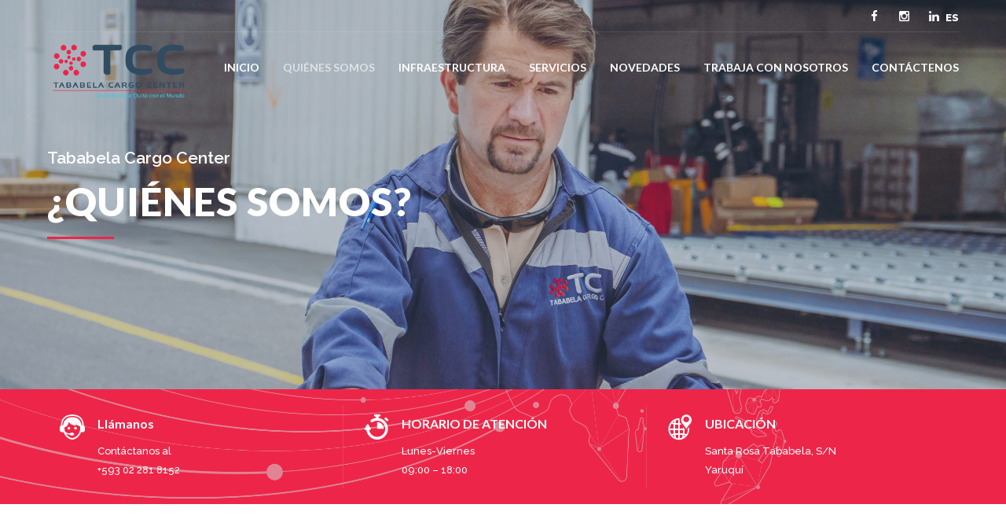

--- FILE ---
content_type: text/html; charset=UTF-8
request_url: https://www.tcc.com.ec/quienes-somos/
body_size: 18630
content:
<!DOCTYPE html>
<html lang="es-ES">
<head>
	
	<link rel="shortcut icon" href="https://www.tcc.com.ec/wp-content/uploads/2023/07/Untitled-1.png" type="image/x-icon"><meta charset="UTF-8">
		<meta name="viewport" content="width=device-width, initial-scale=1, maximum-scale=1, user-scalable=no">
		<meta name="mobile-web-app-capable" content="yes">
		<meta name="apple-mobile-web-app-capable" content="yes"><title>Quiénes somos &#8211; Tababela Cargo Center</title>
<meta name='robots' content='max-image-preview:large' />
	<style>img:is([sizes="auto" i], [sizes^="auto," i]) { contain-intrinsic-size: 3000px 1500px }</style>
	<link rel="alternate" hreflang="en" href="https://www.tcc.com.ec/about-us/?lang=en" />
<link rel="alternate" hreflang="es" href="https://www.tcc.com.ec/quienes-somos/" />
<link rel="alternate" hreflang="x-default" href="https://www.tcc.com.ec/quienes-somos/" />
<link rel='dns-prefetch' href='//www.googletagmanager.com' />
<link rel='dns-prefetch' href='//fonts.googleapis.com' />
<link rel="alternate" type="application/rss+xml" title="Tababela Cargo Center &raquo; Feed" href="https://www.tcc.com.ec/feed/" />
<link rel="alternate" type="application/rss+xml" title="Tababela Cargo Center &raquo; Feed de los comentarios" href="https://www.tcc.com.ec/comments/feed/" />
<script type="text/javascript">
/* <![CDATA[ */
window._wpemojiSettings = {"baseUrl":"https:\/\/s.w.org\/images\/core\/emoji\/16.0.1\/72x72\/","ext":".png","svgUrl":"https:\/\/s.w.org\/images\/core\/emoji\/16.0.1\/svg\/","svgExt":".svg","source":{"concatemoji":"https:\/\/www.tcc.com.ec\/wp-includes\/js\/wp-emoji-release.min.js?ver=6.8.3"}};
/*! This file is auto-generated */
!function(s,n){var o,i,e;function c(e){try{var t={supportTests:e,timestamp:(new Date).valueOf()};sessionStorage.setItem(o,JSON.stringify(t))}catch(e){}}function p(e,t,n){e.clearRect(0,0,e.canvas.width,e.canvas.height),e.fillText(t,0,0);var t=new Uint32Array(e.getImageData(0,0,e.canvas.width,e.canvas.height).data),a=(e.clearRect(0,0,e.canvas.width,e.canvas.height),e.fillText(n,0,0),new Uint32Array(e.getImageData(0,0,e.canvas.width,e.canvas.height).data));return t.every(function(e,t){return e===a[t]})}function u(e,t){e.clearRect(0,0,e.canvas.width,e.canvas.height),e.fillText(t,0,0);for(var n=e.getImageData(16,16,1,1),a=0;a<n.data.length;a++)if(0!==n.data[a])return!1;return!0}function f(e,t,n,a){switch(t){case"flag":return n(e,"\ud83c\udff3\ufe0f\u200d\u26a7\ufe0f","\ud83c\udff3\ufe0f\u200b\u26a7\ufe0f")?!1:!n(e,"\ud83c\udde8\ud83c\uddf6","\ud83c\udde8\u200b\ud83c\uddf6")&&!n(e,"\ud83c\udff4\udb40\udc67\udb40\udc62\udb40\udc65\udb40\udc6e\udb40\udc67\udb40\udc7f","\ud83c\udff4\u200b\udb40\udc67\u200b\udb40\udc62\u200b\udb40\udc65\u200b\udb40\udc6e\u200b\udb40\udc67\u200b\udb40\udc7f");case"emoji":return!a(e,"\ud83e\udedf")}return!1}function g(e,t,n,a){var r="undefined"!=typeof WorkerGlobalScope&&self instanceof WorkerGlobalScope?new OffscreenCanvas(300,150):s.createElement("canvas"),o=r.getContext("2d",{willReadFrequently:!0}),i=(o.textBaseline="top",o.font="600 32px Arial",{});return e.forEach(function(e){i[e]=t(o,e,n,a)}),i}function t(e){var t=s.createElement("script");t.src=e,t.defer=!0,s.head.appendChild(t)}"undefined"!=typeof Promise&&(o="wpEmojiSettingsSupports",i=["flag","emoji"],n.supports={everything:!0,everythingExceptFlag:!0},e=new Promise(function(e){s.addEventListener("DOMContentLoaded",e,{once:!0})}),new Promise(function(t){var n=function(){try{var e=JSON.parse(sessionStorage.getItem(o));if("object"==typeof e&&"number"==typeof e.timestamp&&(new Date).valueOf()<e.timestamp+604800&&"object"==typeof e.supportTests)return e.supportTests}catch(e){}return null}();if(!n){if("undefined"!=typeof Worker&&"undefined"!=typeof OffscreenCanvas&&"undefined"!=typeof URL&&URL.createObjectURL&&"undefined"!=typeof Blob)try{var e="postMessage("+g.toString()+"("+[JSON.stringify(i),f.toString(),p.toString(),u.toString()].join(",")+"));",a=new Blob([e],{type:"text/javascript"}),r=new Worker(URL.createObjectURL(a),{name:"wpTestEmojiSupports"});return void(r.onmessage=function(e){c(n=e.data),r.terminate(),t(n)})}catch(e){}c(n=g(i,f,p,u))}t(n)}).then(function(e){for(var t in e)n.supports[t]=e[t],n.supports.everything=n.supports.everything&&n.supports[t],"flag"!==t&&(n.supports.everythingExceptFlag=n.supports.everythingExceptFlag&&n.supports[t]);n.supports.everythingExceptFlag=n.supports.everythingExceptFlag&&!n.supports.flag,n.DOMReady=!1,n.readyCallback=function(){n.DOMReady=!0}}).then(function(){return e}).then(function(){var e;n.supports.everything||(n.readyCallback(),(e=n.source||{}).concatemoji?t(e.concatemoji):e.wpemoji&&e.twemoji&&(t(e.twemoji),t(e.wpemoji)))}))}((window,document),window._wpemojiSettings);
/* ]]> */
</script>
<style id='wp-emoji-styles-inline-css' type='text/css'>

	img.wp-smiley, img.emoji {
		display: inline !important;
		border: none !important;
		box-shadow: none !important;
		height: 1em !important;
		width: 1em !important;
		margin: 0 0.07em !important;
		vertical-align: -0.1em !important;
		background: none !important;
		padding: 0 !important;
	}
</style>
<link rel='stylesheet' id='wp-block-library-css' href='https://www.tcc.com.ec/wp-includes/css/dist/block-library/style.min.css?ver=6.8.3' type='text/css' media='all' />
<style id='classic-theme-styles-inline-css' type='text/css'>
/*! This file is auto-generated */
.wp-block-button__link{color:#fff;background-color:#32373c;border-radius:9999px;box-shadow:none;text-decoration:none;padding:calc(.667em + 2px) calc(1.333em + 2px);font-size:1.125em}.wp-block-file__button{background:#32373c;color:#fff;text-decoration:none}
</style>
<style id='global-styles-inline-css' type='text/css'>
:root{--wp--preset--aspect-ratio--square: 1;--wp--preset--aspect-ratio--4-3: 4/3;--wp--preset--aspect-ratio--3-4: 3/4;--wp--preset--aspect-ratio--3-2: 3/2;--wp--preset--aspect-ratio--2-3: 2/3;--wp--preset--aspect-ratio--16-9: 16/9;--wp--preset--aspect-ratio--9-16: 9/16;--wp--preset--color--black: #000000;--wp--preset--color--cyan-bluish-gray: #abb8c3;--wp--preset--color--white: #ffffff;--wp--preset--color--pale-pink: #f78da7;--wp--preset--color--vivid-red: #cf2e2e;--wp--preset--color--luminous-vivid-orange: #ff6900;--wp--preset--color--luminous-vivid-amber: #fcb900;--wp--preset--color--light-green-cyan: #7bdcb5;--wp--preset--color--vivid-green-cyan: #00d084;--wp--preset--color--pale-cyan-blue: #8ed1fc;--wp--preset--color--vivid-cyan-blue: #0693e3;--wp--preset--color--vivid-purple: #9b51e0;--wp--preset--gradient--vivid-cyan-blue-to-vivid-purple: linear-gradient(135deg,rgba(6,147,227,1) 0%,rgb(155,81,224) 100%);--wp--preset--gradient--light-green-cyan-to-vivid-green-cyan: linear-gradient(135deg,rgb(122,220,180) 0%,rgb(0,208,130) 100%);--wp--preset--gradient--luminous-vivid-amber-to-luminous-vivid-orange: linear-gradient(135deg,rgba(252,185,0,1) 0%,rgba(255,105,0,1) 100%);--wp--preset--gradient--luminous-vivid-orange-to-vivid-red: linear-gradient(135deg,rgba(255,105,0,1) 0%,rgb(207,46,46) 100%);--wp--preset--gradient--very-light-gray-to-cyan-bluish-gray: linear-gradient(135deg,rgb(238,238,238) 0%,rgb(169,184,195) 100%);--wp--preset--gradient--cool-to-warm-spectrum: linear-gradient(135deg,rgb(74,234,220) 0%,rgb(151,120,209) 20%,rgb(207,42,186) 40%,rgb(238,44,130) 60%,rgb(251,105,98) 80%,rgb(254,248,76) 100%);--wp--preset--gradient--blush-light-purple: linear-gradient(135deg,rgb(255,206,236) 0%,rgb(152,150,240) 100%);--wp--preset--gradient--blush-bordeaux: linear-gradient(135deg,rgb(254,205,165) 0%,rgb(254,45,45) 50%,rgb(107,0,62) 100%);--wp--preset--gradient--luminous-dusk: linear-gradient(135deg,rgb(255,203,112) 0%,rgb(199,81,192) 50%,rgb(65,88,208) 100%);--wp--preset--gradient--pale-ocean: linear-gradient(135deg,rgb(255,245,203) 0%,rgb(182,227,212) 50%,rgb(51,167,181) 100%);--wp--preset--gradient--electric-grass: linear-gradient(135deg,rgb(202,248,128) 0%,rgb(113,206,126) 100%);--wp--preset--gradient--midnight: linear-gradient(135deg,rgb(2,3,129) 0%,rgb(40,116,252) 100%);--wp--preset--font-size--small: 13px;--wp--preset--font-size--medium: 20px;--wp--preset--font-size--large: 36px;--wp--preset--font-size--x-large: 42px;--wp--preset--spacing--20: 0.44rem;--wp--preset--spacing--30: 0.67rem;--wp--preset--spacing--40: 1rem;--wp--preset--spacing--50: 1.5rem;--wp--preset--spacing--60: 2.25rem;--wp--preset--spacing--70: 3.38rem;--wp--preset--spacing--80: 5.06rem;--wp--preset--shadow--natural: 6px 6px 9px rgba(0, 0, 0, 0.2);--wp--preset--shadow--deep: 12px 12px 50px rgba(0, 0, 0, 0.4);--wp--preset--shadow--sharp: 6px 6px 0px rgba(0, 0, 0, 0.2);--wp--preset--shadow--outlined: 6px 6px 0px -3px rgba(255, 255, 255, 1), 6px 6px rgba(0, 0, 0, 1);--wp--preset--shadow--crisp: 6px 6px 0px rgba(0, 0, 0, 1);}:where(.is-layout-flex){gap: 0.5em;}:where(.is-layout-grid){gap: 0.5em;}body .is-layout-flex{display: flex;}.is-layout-flex{flex-wrap: wrap;align-items: center;}.is-layout-flex > :is(*, div){margin: 0;}body .is-layout-grid{display: grid;}.is-layout-grid > :is(*, div){margin: 0;}:where(.wp-block-columns.is-layout-flex){gap: 2em;}:where(.wp-block-columns.is-layout-grid){gap: 2em;}:where(.wp-block-post-template.is-layout-flex){gap: 1.25em;}:where(.wp-block-post-template.is-layout-grid){gap: 1.25em;}.has-black-color{color: var(--wp--preset--color--black) !important;}.has-cyan-bluish-gray-color{color: var(--wp--preset--color--cyan-bluish-gray) !important;}.has-white-color{color: var(--wp--preset--color--white) !important;}.has-pale-pink-color{color: var(--wp--preset--color--pale-pink) !important;}.has-vivid-red-color{color: var(--wp--preset--color--vivid-red) !important;}.has-luminous-vivid-orange-color{color: var(--wp--preset--color--luminous-vivid-orange) !important;}.has-luminous-vivid-amber-color{color: var(--wp--preset--color--luminous-vivid-amber) !important;}.has-light-green-cyan-color{color: var(--wp--preset--color--light-green-cyan) !important;}.has-vivid-green-cyan-color{color: var(--wp--preset--color--vivid-green-cyan) !important;}.has-pale-cyan-blue-color{color: var(--wp--preset--color--pale-cyan-blue) !important;}.has-vivid-cyan-blue-color{color: var(--wp--preset--color--vivid-cyan-blue) !important;}.has-vivid-purple-color{color: var(--wp--preset--color--vivid-purple) !important;}.has-black-background-color{background-color: var(--wp--preset--color--black) !important;}.has-cyan-bluish-gray-background-color{background-color: var(--wp--preset--color--cyan-bluish-gray) !important;}.has-white-background-color{background-color: var(--wp--preset--color--white) !important;}.has-pale-pink-background-color{background-color: var(--wp--preset--color--pale-pink) !important;}.has-vivid-red-background-color{background-color: var(--wp--preset--color--vivid-red) !important;}.has-luminous-vivid-orange-background-color{background-color: var(--wp--preset--color--luminous-vivid-orange) !important;}.has-luminous-vivid-amber-background-color{background-color: var(--wp--preset--color--luminous-vivid-amber) !important;}.has-light-green-cyan-background-color{background-color: var(--wp--preset--color--light-green-cyan) !important;}.has-vivid-green-cyan-background-color{background-color: var(--wp--preset--color--vivid-green-cyan) !important;}.has-pale-cyan-blue-background-color{background-color: var(--wp--preset--color--pale-cyan-blue) !important;}.has-vivid-cyan-blue-background-color{background-color: var(--wp--preset--color--vivid-cyan-blue) !important;}.has-vivid-purple-background-color{background-color: var(--wp--preset--color--vivid-purple) !important;}.has-black-border-color{border-color: var(--wp--preset--color--black) !important;}.has-cyan-bluish-gray-border-color{border-color: var(--wp--preset--color--cyan-bluish-gray) !important;}.has-white-border-color{border-color: var(--wp--preset--color--white) !important;}.has-pale-pink-border-color{border-color: var(--wp--preset--color--pale-pink) !important;}.has-vivid-red-border-color{border-color: var(--wp--preset--color--vivid-red) !important;}.has-luminous-vivid-orange-border-color{border-color: var(--wp--preset--color--luminous-vivid-orange) !important;}.has-luminous-vivid-amber-border-color{border-color: var(--wp--preset--color--luminous-vivid-amber) !important;}.has-light-green-cyan-border-color{border-color: var(--wp--preset--color--light-green-cyan) !important;}.has-vivid-green-cyan-border-color{border-color: var(--wp--preset--color--vivid-green-cyan) !important;}.has-pale-cyan-blue-border-color{border-color: var(--wp--preset--color--pale-cyan-blue) !important;}.has-vivid-cyan-blue-border-color{border-color: var(--wp--preset--color--vivid-cyan-blue) !important;}.has-vivid-purple-border-color{border-color: var(--wp--preset--color--vivid-purple) !important;}.has-vivid-cyan-blue-to-vivid-purple-gradient-background{background: var(--wp--preset--gradient--vivid-cyan-blue-to-vivid-purple) !important;}.has-light-green-cyan-to-vivid-green-cyan-gradient-background{background: var(--wp--preset--gradient--light-green-cyan-to-vivid-green-cyan) !important;}.has-luminous-vivid-amber-to-luminous-vivid-orange-gradient-background{background: var(--wp--preset--gradient--luminous-vivid-amber-to-luminous-vivid-orange) !important;}.has-luminous-vivid-orange-to-vivid-red-gradient-background{background: var(--wp--preset--gradient--luminous-vivid-orange-to-vivid-red) !important;}.has-very-light-gray-to-cyan-bluish-gray-gradient-background{background: var(--wp--preset--gradient--very-light-gray-to-cyan-bluish-gray) !important;}.has-cool-to-warm-spectrum-gradient-background{background: var(--wp--preset--gradient--cool-to-warm-spectrum) !important;}.has-blush-light-purple-gradient-background{background: var(--wp--preset--gradient--blush-light-purple) !important;}.has-blush-bordeaux-gradient-background{background: var(--wp--preset--gradient--blush-bordeaux) !important;}.has-luminous-dusk-gradient-background{background: var(--wp--preset--gradient--luminous-dusk) !important;}.has-pale-ocean-gradient-background{background: var(--wp--preset--gradient--pale-ocean) !important;}.has-electric-grass-gradient-background{background: var(--wp--preset--gradient--electric-grass) !important;}.has-midnight-gradient-background{background: var(--wp--preset--gradient--midnight) !important;}.has-small-font-size{font-size: var(--wp--preset--font-size--small) !important;}.has-medium-font-size{font-size: var(--wp--preset--font-size--medium) !important;}.has-large-font-size{font-size: var(--wp--preset--font-size--large) !important;}.has-x-large-font-size{font-size: var(--wp--preset--font-size--x-large) !important;}
:where(.wp-block-post-template.is-layout-flex){gap: 1.25em;}:where(.wp-block-post-template.is-layout-grid){gap: 1.25em;}
:where(.wp-block-columns.is-layout-flex){gap: 2em;}:where(.wp-block-columns.is-layout-grid){gap: 2em;}
:root :where(.wp-block-pullquote){font-size: 1.5em;line-height: 1.6;}
</style>
<link rel='stylesheet' id='wpml-blocks-css' href='https://www.tcc.com.ec/wp-content/plugins/sitepress-multilingual-cms/dist/css/blocks/styles.css?ver=4.6.8' type='text/css' media='all' />
<link rel='stylesheet' id='bt_cc_style-css' href='https://www.tcc.com.ec/wp-content/plugins/bt_cost_calculator/style.min.css?ver=6.8.3' type='text/css' media='all' />
<link rel='stylesheet' id='contact-form-7-css' href='https://www.tcc.com.ec/wp-content/plugins/contact-form-7/includes/css/styles.css?ver=6.1.3' type='text/css' media='all' />
<link rel='stylesheet' id='wpml-legacy-horizontal-list-0-css' href='https://www.tcc.com.ec/wp-content/plugins/sitepress-multilingual-cms/templates/language-switchers/legacy-list-horizontal/style.min.css?ver=1' type='text/css' media='all' />
<style id='wpml-legacy-horizontal-list-0-inline-css' type='text/css'>
.wpml-ls-statics-footer a, .wpml-ls-statics-footer .wpml-ls-sub-menu a, .wpml-ls-statics-footer .wpml-ls-sub-menu a:link, .wpml-ls-statics-footer li:not(.wpml-ls-current-language) .wpml-ls-link, .wpml-ls-statics-footer li:not(.wpml-ls-current-language) .wpml-ls-link:link {color:#444444;background-color:#ffffff;}.wpml-ls-statics-footer a, .wpml-ls-statics-footer .wpml-ls-sub-menu a:hover,.wpml-ls-statics-footer .wpml-ls-sub-menu a:focus, .wpml-ls-statics-footer .wpml-ls-sub-menu a:link:hover, .wpml-ls-statics-footer .wpml-ls-sub-menu a:link:focus {color:#000000;background-color:#eeeeee;}.wpml-ls-statics-footer .wpml-ls-current-language > a {color:#444444;background-color:#ffffff;}.wpml-ls-statics-footer .wpml-ls-current-language:hover>a, .wpml-ls-statics-footer .wpml-ls-current-language>a:focus {color:#000000;background-color:#eeeeee;}
</style>
<link rel='stylesheet' id='cms-navigation-style-base-css' href='https://www.tcc.com.ec/wp-content/plugins/wpml-cms-nav/res/css/cms-navigation-base.css?ver=1.5.5' type='text/css' media='screen' />
<link rel='stylesheet' id='cms-navigation-style-css' href='https://www.tcc.com.ec/wp-content/plugins/wpml-cms-nav/res/css/cms-navigation.css?ver=1.5.5' type='text/css' media='screen' />
<link rel='stylesheet' id='cargo-style-css' href='https://www.tcc.com.ec/wp-content/themes/cargo/style.css?ver=6.8.3' type='text/css' media='all' />
<style id='cargo-style-inline-css' type='text/css'>
a:hover{ color: #ed2649;} select, input{font-family: Raleway,Arial,sans-serif;} body{font-family: Raleway,Arial,sans-serif;} h1, h2, h3, h4, h5, h6{ font-family: Lato,Arial,sans-serif;} .btLightSkin a:hover, .btDarkSkin .btLightSkin a:hover{color: #ed2649;} .btDarkSkin a:hover, .btLightSkin .btDarkSkin a:hover{color: #ed2649;} .btLightSkin select:hover, .btLightSkin textarea:hover, .btLightSkin input:hover, .btDarkSkin .btLightSkin select:hover, .btDarkSkin .btLightSkin textarea:hover, .btDarkSkin .btLightSkin input:hover{ -webkit-box-shadow: 0 0 0 #ed2649 inset,0 1px 5px rgba(0,0,0,.2); box-shadow: 0 0 0 #ed2649 inset,0 1px 5px rgba(0,0,0,.2);} .btLightSkin select:focus, .btLightSkin textarea:focus, .btLightSkin input:focus, .btDarkSkin .btLightSkin select:focus, .btDarkSkin .btLightSkin textarea:focus, .btDarkSkin .btLightSkin input:focus{ -webkit-box-shadow: 5px 0 0 #ed2649 inset,0 2px 10px rgba(0,0,0,.2); box-shadow: 5px 0 0 #ed2649 inset,0 2px 10px rgba(0,0,0,.2);} .btDarkSkin select:hover, .btDarkSkin textarea:hover, .btDarkSkin input:hover, .btLightSkin .btDarkSkin select:hover, .btLightSkin .btDarkSkin textarea:hover, .btLightSkin .btDarkSkin input:hover{-webkit-box-shadow: 0 0 0 #ed2649 inset,0 1px 5px rgba(0,0,0,.2); box-shadow: 0 0 0 #ed2649 inset,0 1px 5px rgba(0,0,0,.2);} .btDarkSkin select:focus, .btDarkSkin textarea:focus, .btDarkSkin input:focus, .btLightSkin .btDarkSkin select:focus, .btLightSkin .btDarkSkin textarea:focus, .btLightSkin .btDarkSkin input:focus{-webkit-box-shadow: 5px 0 0 #ed2649 inset,0 2px 10px rgba(0,0,0,.2); box-shadow: 5px 0 0 #ed2649 inset,0 2px 10px rgba(0,0,0,.2);} .btAccentTitle h1, .btAccentTitle h2, .btAccentTitle h3, .btAccentTitle h4, .btAccentTitle h5, .btAccentTitle h6{color: #ed2649 !important;} .btLightAccentTitle h1, .btLightAccentTitle h2, .btLightAccentTitle h3, .btLightAccentTitle h4, .btLightAccentTitle h5, .btLightAccentTitle h6{color: #f58498 !important;} .btDarkAccentTitle h1, .btDarkAccentTitle h2, .btDarkAccentTitle h3, .btDarkAccentTitle h4, .btDarkAccentTitle h5, .btDarkAccentTitle h6{color: #d41234 !important;} .btAlternateTitle h1, .btAlternateTitle h2, .btAlternateTitle h3, .btAlternateTitle h4, .btAlternateTitle h5, .btAlternateTitle h6{color: #ed2649 !important;} .btLightAlternateTitle h1, .btLightAlternateTitle h2, .btLightAlternateTitle h3, .btLightAlternateTitle h4, .btLightAlternateTitle h5, .btLightAlternateTitle h6{color: #f58498 !important;} .btDarkAlternateTitle h1, .btDarkAlternateTitle h2, .btDarkAlternateTitle h3, .btDarkAlternateTitle h4, .btDarkAlternateTitle h5, .btDarkAlternateTitle h6{color: #d41234 !important;} .btLoader{ border-top: 5px solid #ed2649;} .menuPort{font-family: Lato,Arial,sans-serif;} .btDarkSkin ul li ul li a:hover, .btLightSkin .btDarkSkin ul li ul li a:hover{-webkit-box-shadow: -5px 0 0 #ed2649 inset; box-shadow: -5px 0 0 #ed2649 inset;} .btLightSkin ul li ul li a:hover, .btDarkSkin .btLightSkin ul li ul li a:hover{-webkit-box-shadow: -5px 0 0 #ed2649 inset; box-shadow: -5px 0 0 #ed2649 inset;} .btDarkSkin nav ul li.current-menu-ancestor > a:hover, .btDarkSkin nav ul li.current-menu-item > a:hover, .btLightSkin .btDarkSkin nav ul li.current-menu-ancestor > a:hover, .btLightSkin .btDarkSkin nav ul li.current-menu-item > a:hover{color: #ed2649;} .btLightSkin nav ul li.current-menu-ancestor > a:hover, .btLightSkin nav ul li.current-menu-item > a:hover, .btDarkSkin .btLightSkin nav ul li.current-menu-ancestor > a:hover, .btDarkSkin .btLightSkin nav ul li.current-menu-item > a:hover{color: #ed2649;} .topBar .btIco .btIcoHolder:before, .menuPort .topBarInMenu .btIco .btIcoHolder:before{color: #d41234;} .topBar .topTools .widget_search .btSearch .btIco.default .btIcoHolder:before, .menuPort .topBarInMenu .widget_search .btSearch .btIco.default .btIcoHolder:before{ color: #ed2649;} .topBar .widget_search h2, .topBarInMenu .widget_search h2{ font-family: Raleway,Arial,sans-serif;} .topBar .widget_search button, .topBarInMenu .widget_search button{ background: #ed2649;} .topBar .widget_search button:hover, .topBarInMenu .widget_search button:hover{background: #cf1133;} .btSearchInner.btFromTopBox{ background: #ed2649;} .btSearchInner.btFromTopBox input[type="text"]{ border: 1px solid #d41234;} .btSearchInner.btFromTopBox button:before{ color: #ed2649;} .btSearchInner.btFromTopBox button:hover:before{color: #ed2649;} .btLightSkin.btMenuLeft ul li ul li a:hover, .btDarkSkin .btLightSkin.btMenuLeft ul li ul li a:hover{-webkit-box-shadow: 5px 0 0 #ed2649 inset !important; box-shadow: 5px 0 0 #ed2649 inset !important;} .btDarkSkin.btMenuLeft ul li ul li a:hover, .btLightSkin .btDarkSkin.btMenuLeft ul li ul li a:hover{-webkit-box-shadow: 5px 0 0 #ed2649 inset !important; box-shadow: 5px 0 0 #ed2649 inset !important;} .btLightSkin.btMenuCenter .menuPort .leftNav ul li ul li a:hover, .btDarkSkin .btLightSkin.btMenuCenter .menuPort .leftNav ul li ul li a:hover{-webkit-box-shadow: 5px 0 0 #ed2649 inset !important; box-shadow: 5px 0 0 #ed2649 inset !important;} .btDarkSkin.btMenuCenter .menuPort .leftNav ul li ul li a:hover, .btLightSkin .btDarkSkin.btMenuCenter .menuPort .leftNav ul li ul li a:hover{-webkit-box-shadow: 5px 0 0 #ed2649 inset !important; box-shadow: 5px 0 0 #ed2649 inset !important;} .btMenuVerticalLeft .btCloseVertical:before, .btMenuVerticalRight .btCloseVertical:before{ color: #ed2649;} .btMenuVerticalLeft .menuPort ul a:hover, .btMenuVerticalRight .menuPort ul a:hover{color: #ed2649;} .btMenuVerticalLeft .menuPort ul li .subToggler .btIcoHolder:before, .btMenuVerticalRight .menuPort ul li .subToggler .btIcoHolder:before{color: #ed2649;} .btSiteFooter .menu li a{color: #f9b3bf;} .btSiteFooter .menu li a:hover{color: #ed2649;} .btSiteFooterWidgets .btBox h4{color: #f58498;} .btSiteFooterWidgets .btBox a:hover{color: #f9b3bf;} .btSiteFooterWidgets .recentTweets small:before{color: #f58498;} .btSiteFooterCurve .btSiteFooterCurveSleeve{background: #ca1131;} .btSiteFooterCurve .btCurveLeft, .btSiteFooterCurve .btCurveRight{fill: #ca1131;} .btLightSkin .btSiteFooterWidgets, .btDarkSkin .btLightSkin .btSiteFooterWidgets{background: #ca1131;} .btLightSkin .btSiteFooter, .btDarkSkin .btLightSkin .btSiteFooter{ background: #ca1131;} .btDarkSkin .btSiteFooterWidgets, .btLightSkin .btDarkSkin .btSiteFooterWidgets{background: #ca1131;} .btDarkSkin .btSiteFooter, .btLightSkin .btDarkSkin .btSiteFooter{ background: #ca1131;} .sticky .btSubTitle:after{background: #ed2649;} .commentsBox h4, h3.comment-reply-title{ color: #ed2649;} .btBox h4{ color: #ed2649;} .btBox h5{ color: #ed2649;} .btLightSkin .btSidebar .btBox a:hover, .btDarkSkin .btLightSkin .btSidebar .btBox a:hover{color: #ed2649;} .btDarkSkin .btSidebar .btBox a:hover, .btLightSkin .btDarkSkin .btSidebar .btBox a:hover{color: #ed2649;} .btBox.widget_calendar table caption{background: #ed2649; font-family: Lato,Arial,sans-serif;} .btBox.widget_archive ul li a, .btBox.widget_categories ul li a{ font-family: Lato,Arial,sans-serif;} .btLightSkin .btBox.widget_archive ul li a:hover, .btLightSkin .btBox.widget_categories ul li a:hover, .btDarkSkin .btLightSkin .btBox.widget_archive ul li a:hover, .btDarkSkin .btLightSkin .btBox.widget_categories ul li a:hover{ background: #ed2649;} .btDarkSkin .btBox.widget_archive ul li a:hover, .btDarkSkin .btBox.widget_categories ul li a:hover, .btLightSkin .btDarkSkin .btBox.widget_archive ul li a:hover, .btLightSkin .btDarkSkin .btBox.widget_categories ul li a:hover{ background: #ed2649;} .btBox.widget_recent_comments .comment-author-link a{color: #ed2649;} .btBox.widget_recent_comments .comment-author-link a:hover{color: #ed2649;} .btBox.widget_rss li a.rsswidget{font-family: Lato,Arial,sans-serif;} .btBox.widget_rss li cite:before{ color: #ed2649;} .btBox .btSearch button{ background: #ed2649; border: 1px solid #d41234; -webkit-box-shadow: 0 0 0 2px transparent inset,0 1px 0 #d41234 inset; box-shadow: 0 0 0 2px transparent inset,0 1px 0 #d41234 inset;} .btBox .btSearch button:hover{ border: 1px solid #ed2649; -webkit-box-shadow: 0 0 0 2px #ed2649 inset,0 1px 0 transparent inset; box-shadow: 0 0 0 2px #ed2649 inset,0 1px 0 transparent inset; color: #ed2649;} .btBox.widget_tag_cloud .tagcloud a{ background: #ed2649;} .btBox.widget_tag_cloud .tagcloud a:hover{background: #ed2649;} .btTags ul li a{ background: #ed2649;} .btTags ul li a:hover{background: #ed2649;} .btHasGhost .fullScreenHeight.btGhost .btArticleComments:hover:before{color: #ed2649 !important;} .btArticleComments:hover, .btArticleComments:hover:before{ color: #ed2649 !important;} .btArticleCategories a:hover{color: #ed2649 !important;} .btContent table tr th, .btContent table thead tr th{background: #ed2649;} .btContent table tbody tr:nth-child(even) th{background: #d41234;} .btContent table tbody tr:nth-child(odd) th{background: #ed2649;} .post-password-form input[type="submit"]{ background: #ed2649; font-family: Lato,Arial,sans-serif;} .btPagination .paging a{ color: #ed2649;} .btPagination .paging a:after{ -webkit-box-shadow: 0 0 0 0 #ed2649 inset; box-shadow: 0 0 0 0 #ed2649 inset;} .btPagination .paging a:hover:after{background: #ed2649; -webkit-box-shadow: 0 0 0 50px #ed2649 inset; box-shadow: 0 0 0 50px #ed2649 inset;} .btLinkPages a:hover{background: #ed2649;} .articleSideGutter{ background: #ed2649;} .articleSideGutter .asgItem.avatar a:hover:before{-webkit-box-shadow: 0 0 0 3px #ed2649 inset; box-shadow: 0 0 0 3px #ed2649 inset;} .btLightSkin .articleSideGutter:before, .btDarkSkin .btLightSkin .articleSideGutter:before{border-right-color: #f58498;} .btDarkSkin .articleSideGutter:before, .btLightSkin .btDarkSkin .articleSideGutter:before{border-right-color: #d41234;} .comment-respond .btnOutline.btnNormalColor button[type="submit"]{font-family: Lato,Arial,sans-serif; color: #ed2649 !important;} .comment-respond .btnOutline.btnNormalColor:hover{ -webkit-box-shadow: 0 0 0 2px #ed2649 inset,0 1px 0 transparent inset; box-shadow: 0 0 0 2px #ed2649 inset,0 1px 0 transparent inset;} .gridItem .boldPhotoSlide .slick-arrow:hover{-webkit-box-shadow: 0 0 0 25px #ed2649 inset; box-shadow: 0 0 0 25px #ed2649 inset;} .btSingleLatestPost .btLatestPostsDate{background: #ed2649;} .btSingleLatestPost .btLatestPostsDate:before{ border-color: transparent transparent transparent #f58498;} .btLightSkin .btLatestPostsDate:before, .btDarkSkin .btLightSkin .btLatestPostsDate:before{border-left-color: #f58498;} .btDarkSkin .btLatestPostsDate:before, .btLightSkin .btDarkSkin .btLatestPostsDate:before{border-left-color: #d41234;} .fancy-select .trigger.open{ background: #ed2649;} .fancy-select .options li.selected{background: #ed2649;} .fancy-select .options li:hover, .fancy-select .options li.selected:hover{background-color: #ed2649 !important;} .btLightSkin .fancy-select .options li.selected, .btDarkSkin .btLightSkin .fancy-select .options li.selected{background: #ed2649;} .btLightSkin .fancy-select .options li:hover, .btDarkSkin .btLightSkin .fancy-select .options li:hover, .btLightSkin .fancy-select .options li.selected:hover, .btDarkSkin .btLightSkin .fancy-select .options li.selected:hover{background-color: #ed2649 !important;} .btDarkSkin .fancy-select .options li.selected, .btLightSkin .btDarkSkin .fancy-select .options li.selected{background: #ed2649;} .btDarkSkin .fancy-select .options li:hover, .btLightSkin .btDarkSkin .fancy-select .options li:hover, .btDarkSkin .fancy-select .options li.selected:hover, .btLightSkin .btDarkSkin .fancy-select .options li.selected:hover{background-color: #ed2649 !important;} .btDropdown .fancy-select .trigger.open{border-color: #ed2649;} .recentTweets small:before{ color: #ed2649;} .btIco .btIcoHolder:before{color: #ed2649; border: 1px solid #ed2649;} .btIco.white .btIcoHolder:before{ color: #ed2649;} .btIco.accent .btIcoHolder:before{background-color: #ed2649;} .btReadMore .btIco.default .btIcoHolder:before{background: #ed2649; border-color: #ed2649;} .btReadMore .btIco.default:hover .btIcoHolder:before{background: #ed2649; border-color: #d41234;} .btCounterHolder{font-family: Lato,Arial,sans-serif;} .btLightSkin .btCounterHolder, .btDarkSkin .btLightSkin .btCounterHolder{color: #ed2649;} .btLightSkin .btProgressContent .btProgressAnim, .btDarkSkin .btLightSkin .btProgressContent .btProgressAnim{background-color: #ed2649;} .btDarkSkin .btProgressContent .btProgressAnim, .btLightSkin .btDarkSkin .btProgressContent .btProgressAnim{background-color: #ed2649;} .btPriceTable .btPriceTableHeader{background: #ed2649;} .btPriceTable .btPriceTableSticker{ background: #ed2649;} .header .btSuperTitle{font-family: Raleway,Arial,sans-serif;} .header .btSubTitle{font-family: Raleway,Arial,sans-serif;} .btDash.bottomDash .dash:after, .btDash.topDash .dash:before{ border-bottom: 3px solid #ed2649;} .header.large .dash:after, .header.large .dash:before{border-color: #ed2649;} .header.extralarge .dash:after, .header.extralarge .dash:before{border-color: #ed2649;} .header.huge .dash:after, .header.huge .dash:before{border-color: #ed2649;} .header.small.btDarkAccentDash .dash:after, .header.medium.btDarkAccentDash .dash:after, .header.large.btDarkAccentDash .dash:after, .header.extralarge.btDarkAccentDash .dash:after, .header.huge.btDarkAccentDash .dash:after, .header.small.btDarkAccentDash .dash:before, .header.medium.btDarkAccentDash .dash:before, .header.large.btDarkAccentDash .dash:before, .header.extralarge.btDarkAccentDash .dash:before, .header.huge.btDarkAccentDash .dash:before{border-color: #d41234;} .header.small.btLightAccentDash .dash:after, .header.medium.btLightAccentDash .dash:after, .header.large.btLightAccentDash .dash:after, .header.extralarge.btLightAccentDash .dash:after, .header.huge.btLightAccentDash .dash:after, .header.small.btLightAccentDash .dash:before, .header.medium.btLightAccentDash .dash:before, .header.large.btLightAccentDash .dash:before, .header.extralarge.btLightAccentDash .dash:before, .header.huge.btLightAccentDash .dash:before{border-color: #f58498;} .header.small.btAlternateDash .dash:after, .header.medium.btAlternateDash .dash:after, .header.large.btAlternateDash .dash:after, .header.extralarge.btAlternateDash .dash:after, .header.huge.btAlternateDash .dash:after, .header.small.btAlternateDash .dash:before, .header.medium.btAlternateDash .dash:before, .header.large.btAlternateDash .dash:before, .header.extralarge.btAlternateDash .dash:before, .header.huge.btAlternateDash .dash:before{border-color: #ed2649;} .header.small.btDarkAlternateDash .dash:after, .header.medium.btDarkAlternateDash .dash:after, .header.large.btDarkAlternateDash .dash:after, .header.extralarge.btDarkAlternateDash .dash:after, .header.huge.btDarkAlternateDash .dash:after, .header.small.btDarkAlternateDash .dash:before, .header.medium.btDarkAlternateDash .dash:before, .header.large.btDarkAlternateDash .dash:before, .header.extralarge.btDarkAlternateDash .dash:before, .header.huge.btDarkAlternateDash .dash:before{border-color: #d41234;} .header.small.btLightAlternateDash .dash:after, .header.medium.btLightAlternateDash .dash:after, .header.large.btLightAlternateDash .dash:after, .header.extralarge.btLightAlternateDash .dash:after, .header.huge.btLightAlternateDash .dash:after, .header.small.btLightAlternateDash .dash:before, .header.medium.btLightAlternateDash .dash:before, .header.large.btLightAlternateDash .dash:before, .header.extralarge.btLightAlternateDash .dash:before, .header.huge.btLightAlternateDash .dash:before{border-color: #f58498;} .btBtn{ font-family: Raleway,Arial,sans-serif;} .btBtn.btnBorderless.btBtnAccentLight a, .btBtn.btnBorderless.btBtnAccentLight a:before{color: #f58498 !important;} .btLightSkin .btBtn.btnBorderless.btBtnAccentLight a:hover, .btLightSkin .btBtn.btnBorderless.btBtnAccentLight a:before, .btLightSkin .btBtn.btnBorderless.btBtnAccentLight a:hover:before, .btDarkSkin .btLightSkin .btBtn.btnBorderless.btBtnAccentLight a:hover, .btDarkSkin .btLightSkin .btBtn.btnBorderless.btBtnAccentLight a:before, .btDarkSkin .btLightSkin .btBtn.btnBorderless.btBtnAccentLight a:hover:before{color: #ed2649 !important;} .btLightSkin .btBtn.btnBorderless.btnAccentColor a:hover, .btLightSkin .btBtn.btnBorderless.btnAccentColor a:before, .btLightSkin .btBtn.btnBorderless.btnAccentColor a:hover:before, .btDarkSkin .btLightSkin .btBtn.btnBorderless.btnAccentColor a:hover, .btDarkSkin .btLightSkin .btBtn.btnBorderless.btnAccentColor a:before, .btDarkSkin .btLightSkin .btBtn.btnBorderless.btnAccentColor a:hover:before{color: #d41234 !important;} .btLightSkin .btBtn.btnBorderless.btnNormalColor a:hover, .btLightSkin .btBtn.btnBorderless.btnNormalColor a:before, .btLightSkin .btBtn.btnBorderless.btnNormalColor a:hover:before, .btDarkSkin .btLightSkin .btBtn.btnBorderless.btnNormalColor a:hover, .btDarkSkin .btLightSkin .btBtn.btnBorderless.btnNormalColor a:before, .btDarkSkin .btLightSkin .btBtn.btnBorderless.btnNormalColor a:hover:before{color: #d41234 !important;} .btLightSkin .btnFilled.btnAccentColor, .btLightSkin .btnOutline.btnAccentColor:hover, .btDarkSkin .btLightSkin .btnFilled.btnAccentColor, .btDarkSkin .btLightSkin .btnOutline.btnAccentColor:hover, .btDarkSkin .btnFilled.btnAccentColor, .btDarkSkin .btnOutline.btnAccentColor:hover, .btLightSkin .btDarkSkin .btnFilled.btnAccentColor, .btLightSkin .btDarkSkin .btnOutline.btnAccentColor:hover{background: #ed2649;} .btLightSkin .btnOutline.btnAccentColor, .btDarkSkin .btLightSkin .btnOutline.btnAccentColor, .btDarkSkin .btnOutline.btnAccentColor, .btLightSkin .btDarkSkin .btnOutline.btnAccentColor{ border: 2px solid #ed2649; color: #ed2649;} .btLightSkin .btnOutline.btnAccentColor a, .btDarkSkin .btLightSkin .btnOutline.btnAccentColor a, .btDarkSkin .btnOutline.btnAccentColor a, .btLightSkin .btDarkSkin .btnOutline.btnAccentColor a, .btLightSkin .btnOutline.btnAccentColor a:before, .btDarkSkin .btLightSkin .btnOutline.btnAccentColor a:before, .btDarkSkin .btnOutline.btnAccentColor a:before, .btLightSkin .btDarkSkin .btnOutline.btnAccentColor a:before, .btLightSkin .btnOutline.btnAccentColor button, .btDarkSkin .btLightSkin .btnOutline.btnAccentColor button, .btDarkSkin .btnOutline.btnAccentColor button, .btLightSkin .btDarkSkin .btnOutline.btnAccentColor button{color: #ed2649;} .btLightSkin .btnFilled.btnAccentColor:hover, .btDarkSkin .btLightSkin .btnFilled.btnAccentColor:hover, .btDarkSkin .btnFilled.btnAccentColor:hover, .btLightSkin .btDarkSkin .btnFilled.btnAccentColor:hover{background: #d41234;} .btLightSkin .btnFilled.btnNormalColor, .btLightSkin .btnOutline.btnNormalColor:hover, .btDarkSkin .btLightSkin .btnFilled.btnNormalColor, .btDarkSkin .btLightSkin .btnOutline.btnNormalColor:hover, .btDarkSkin .btnFilled.btnNormalColor, .btDarkSkin .btnOutline.btnNormalColor:hover, .btLightSkin .btDarkSkin .btnFilled.btnNormalColor, .btLightSkin .btDarkSkin .btnOutline.btnNormalColor:hover{background: #ed2649;} .btLightSkin .btnOutline.btnNormalColor, .btDarkSkin .btLightSkin .btnOutline.btnNormalColor, .btDarkSkin .btnOutline.btnNormalColor, .btLightSkin .btDarkSkin .btnOutline.btnNormalColor{ border: 2px solid #ed2649; color: #ed2649;} .btLightSkin .btnOutline.btnNormalColor a, .btDarkSkin .btLightSkin .btnOutline.btnNormalColor a, .btDarkSkin .btnOutline.btnNormalColor a, .btLightSkin .btDarkSkin .btnOutline.btnNormalColor a, .btLightSkin .btnOutline.btnNormalColor a:before, .btDarkSkin .btLightSkin .btnOutline.btnNormalColor a:before, .btDarkSkin .btnOutline.btnNormalColor a:before, .btLightSkin .btDarkSkin .btnOutline.btnNormalColor a:before, .btLightSkin .btnOutline.btnNormalColor button, .btDarkSkin .btLightSkin .btnOutline.btnNormalColor button, .btDarkSkin .btnOutline.btnNormalColor button, .btLightSkin .btDarkSkin .btnOutline.btnNormalColor button{color: #ed2649;} .btLightSkin .btnFilled.btnNormalColor:hover, .btDarkSkin .btLightSkin .btnFilled.btnNormalColor:hover, .btDarkSkin .btnFilled.btnNormalColor:hover, .btLightSkin .btDarkSkin .btnFilled.btnNormalColor:hover{background: #d41234;} .btLightSkin .gridItem .btGridContent .btSuperTitle a:hover, .btDarkSkin .btLightSkin .gridItem .btGridContent .btSuperTitle a:hover{color: #ed2649;} .btDarkSkin .gridItem .btGridContent .btSuperTitle a:hover, .btLightSkin .btDarkSkin .gridItem .btGridContent .btSuperTitle a:hover{color: #ed2649;} .btCatFilter .btCatFilterItem{ color: #ed2649;} .btCatFilter .btCatFilterItem:hover{color: #ed2649; border-bottom-color: #ed2649;} .btCatFilter .btCatFilterItem:hover:after{background: #ed2649;} .btMediaBox blockquote{ background-color: #ed2649;} .btMediaBox.btLink{ background-color: #ed2649;} .btMediaBox blockquote{background-color: #ed2649;} .nbsImgHolder{ border: 3px solid #ed2649;} span.nbsDir{ color: #ed2649;} .btLightSkin span.nbsTitle, .btDarkSkin .btLightSkin span.nbsTitle{color: #ed2649;} .slided .slick-dots li button:hover, .slided .slick-dots li.slick-active button:hover{border-color: #ed2649;} .slided .slick-dots li.slick-active button{border-color: #ed2649;} .btLightSkin .btTestimonialsSlider .slidedItem .btSliderPort .btSliderCell .header .btSubTitle, .btDarkSkin .btLightSkin .btTestimonialsSlider .slidedItem .btSliderPort .btSliderCell .header .btSubTitle{color: #ed2649;} .btLightSkin .btTestimonialsSlider .slidedItem .btSliderPort .btSliderCell .btCircleImage, .btDarkSkin .btLightSkin .btTestimonialsSlider .slidedItem .btSliderPort .btSliderCell .btCircleImage{border-color: #ed2649;} .btLightSkin .btTestimonialsSlider .slidedItem .btSliderPort .btSliderCell .btSliderPort .btCircleImage .btImage, .btDarkSkin .btLightSkin .btTestimonialsSlider .slidedItem .btSliderPort .btSliderCell .btSliderPort .btCircleImage .btImage{border-color: #ed2649;} .btInfoBarMeta p strong{color: #ed2649;} .tabsHeader li.on{ color: #ed2649;} .btLightSkin .tabsHeader li.on, .btDarkSkin .btLightSkin .tabsHeader li.on{color: #ed2649;} .btDarkSkin .tabsHeader li.on, .btLightSkin .btDarkSkin .tabsHeader li.on{color: #ed2649;} .btLightSkin .tabsHeader li:not(on):hover, .btDarkSkin .btLightSkin .tabsHeader li:not(on):hover{color: #ed2649; border-bottom-color: #ed2649;} .btDarkSkin .tabsHeader li:not(on):hover, .btLightSkin .btDarkSkin .tabsHeader li:not(on):hover{color: #ed2649; border-bottom-color: #ed2649;} .tabsVertical .tabAccordionTitle:hover{color: #ed2649;} .btLightSkin .tabAccordionTitle.on, .btDarkSkin .btLightSkin .tabAccordionTitle.on{ color: #ed2649;} .btDarkSkin .tabAccordionTitle.on, .btLightSkin .btDarkSkin .tabAccordionTitle.on{ color: #ed2649;} .btLightSkin .btLatestPostsContainer .btSingleLatestPostContent .header.small h4 a:hover, .btDarkSkin .btLightSkin .btLatestPostsContainer .btSingleLatestPostContent .header.small h4 a:hover{color: #ed2649;} .btDarkSkin .btLatestPostsContainer .btSingleLatestPostContent .header.small h4 a:hover, .btLightSkin .btDarkSkin .btLatestPostsContainer .btSingleLatestPostContent .header.small h4 a:hover{color: #ed2649;} .btCustomMenu{ font-family: Lato,Arial,sans-serif;} .btCustomMenu ul li a{ -webkit-box-shadow: 0 0 0 #ed2649 inset; box-shadow: 0 0 0 #ed2649 inset;} .btCustomMenu ul li a:hover{ -webkit-box-shadow: -5px 0 0 #ed2649 inset; box-shadow: -5px 0 0 #ed2649 inset;} .btCustomMenu ul li .customSubToggler a.btIcoHolder:before{ color: #ed2649;} .btCustomMenu ul li.current-menu-item > a{color: #ed2649;} .btLightSkin .wpcf7-submit, .btDarkSkin .btLightSkin .wpcf7-submit, .btDarkSkin .wpcf7-submit, .btLightSkin .btDarkSkin .wpcf7-submit{background: #ed2649;} .btLightSkin .wpcf7-submit:hover, .btDarkSkin .btLightSkin .wpcf7-submit:hover, .btDarkSkin .wpcf7-submit:hover, .btLightSkin .btDarkSkin .wpcf7-submit:hover{ color: #ed2649;} .btQuoteBooking .btQuoteSwitch.on .btQuoteSwitchInner, .btQuoteBooking .ui-slider .ui-slider-handle, .btQuoteBooking .btQuoteBookingForm .btQuoteTotal, .btDatePicker .ui-datepicker-header, .btQuoteBooking .btContactSubmit{background: #ed2649;} .btQuoteBooking .btContactNext{border-color: #ed2649;} .btQuoteBooking .btQuoteSwitch:hover{-webkit-box-shadow: 0 0 0 #ed2649 inset,0 1px 5px rgba(0,0,0,.2); box-shadow: 0 0 0 #ed2649 inset,0 1px 5px rgba(0,0,0,.2);} .btQuoteBooking input[type="text"]:hover, .btQuoteBooking input[type="email"]:hover, .btQuoteBooking input[type="password"]:hover, .btQuoteBooking textarea:hover, .btQuoteBooking .fancy-select .trigger:hover{-webkit-box-shadow: 0 0 0 #ed2649 inset,0 1px 5px rgba(0,0,0,.2); box-shadow: 0 0 0 #ed2649 inset,0 1px 5px rgba(0,0,0,.2);} .btQuoteBooking .dd.ddcommon.borderRadius:hover .ddTitleText{-webkit-box-shadow: 0 0 0 #ed2649 inset,0 1px 5px rgba(0,0,0,.2); box-shadow: 0 0 0 #ed2649 inset,0 1px 5px rgba(0,0,0,.2);} .btQuoteBooking input[type="text"]:focus, .btQuoteBooking input[type="email"]:focus, .btQuoteBooking textarea:focus, .btQuoteBooking .fancy-select .trigger.open{-webkit-box-shadow: 5px 0 0 #ed2649 inset,0 2px 10px rgba(0,0,0,.2); box-shadow: 5px 0 0 #ed2649 inset,0 2px 10px rgba(0,0,0,.2);} .btQuoteBooking .dd.ddcommon.borderRadiusTp .ddTitleText, .btQuoteBooking .dd.ddcommon.borderRadiusBtm .ddTitleText{-webkit-box-shadow: 5px 0 0 #ed2649 inset,0 2px 10px rgba(0,0,0,.2); box-shadow: 5px 0 0 #ed2649 inset,0 2px 10px rgba(0,0,0,.2);} .btQuoteBooking .btContactFieldMandatory input:hover, .btQuoteBooking .btContactFieldMandatory textarea:hover{-webkit-box-shadow: 0 0 0 1px #AAA inset,0 0 0 #ed2649 inset,0 1px 5px rgba(0,0,0,.2); box-shadow: 0 0 0 1px #AAA inset,0 0 0 #ed2649 inset,0 1px 5px rgba(0,0,0,.2);} .btQuoteBooking .btContactFieldMandatory .dd.ddcommon.borderRadius:hover .ddTitleText{-webkit-box-shadow: 0 0 0 1px #AAA inset,0 0 0 #ed2649 inset,0 1px 5px rgba(0,0,0,.2); box-shadow: 0 0 0 1px #AAA inset,0 0 0 #ed2649 inset,0 1px 5px rgba(0,0,0,.2);} .btQuoteBooking .btContactFieldMandatory input:focus, .btQuoteBooking .btContactFieldMandatory textarea:focus{-webkit-box-shadow: 0 0 0 1px #AAA inset,5px 0 0 #ed2649 inset,0 1px 5px rgba(0,0,0,.2); box-shadow: 0 0 0 1px #AAA inset,5px 0 0 #ed2649 inset,0 1px 5px rgba(0,0,0,.2);} .btQuoteBooking .btContactFieldMandatory .dd.ddcommon.borderRadiusTp .ddTitleText{-webkit-box-shadow: 0 0 0 1px #AAA inset,5px 0 0 #ed2649 inset,0 1px 5px rgba(0,0,0,.2); box-shadow: 0 0 0 1px #AAA inset,5px 0 0 #ed2649 inset,0 1px 5px rgba(0,0,0,.2);} .btQuoteBooking .btContactFieldMandatory.btContactFieldError input, .btQuoteBooking .btContactFieldMandatory.btContactFieldError textarea{border: 1px solid #ed2649; -webkit-box-shadow: 0 0 0 1px #ed2649 inset; box-shadow: 0 0 0 1px #ed2649 inset;} .btQuoteBooking .btContactFieldMandatory.btContactFieldError .dd.ddcommon.borderRadius .ddTitleText{border: 1px solid #ed2649; -webkit-box-shadow: 0 0 0 1px #ed2649 inset; box-shadow: 0 0 0 1px #ed2649 inset;} .btQuoteBooking .btContactFieldMandatory.btContactFieldError input:hover, .btQuoteBooking .btContactFieldMandatory.btContactFieldError textarea:hover{-webkit-box-shadow: 0 0 0 1px #ed2649 inset,0 0 0 #ed2649 inset,0 1px 5px rgba(0,0,0,.2); box-shadow: 0 0 0 1px #ed2649 inset,0 0 0 #ed2649 inset,0 1px 5px rgba(0,0,0,.2);} .btQuoteBooking .btContactFieldMandatory.btContactFieldError .dd.ddcommon.borderRadius:hover .ddTitleText{-webkit-box-shadow: 0 0 0 1px #ed2649 inset,0 0 0 #ed2649 inset,0 1px 5px rgba(0,0,0,.2); box-shadow: 0 0 0 1px #ed2649 inset,0 0 0 #ed2649 inset,0 1px 5px rgba(0,0,0,.2);} .btQuoteBooking .btContactFieldMandatory.btContactFieldError input:focus, .btQuoteBooking .btContactFieldMandatory.btContactFieldError textarea:focus{-webkit-box-shadow: 0 0 0 1px #ed2649 inset,5px 0 0 #ed2649 inset,0 1px 5px rgba(0,0,0,.2); box-shadow: 0 0 0 1px #ed2649 inset,5px 0 0 #ed2649 inset,0 1px 5px rgba(0,0,0,.2);} .btQuoteBooking .btContactFieldMandatory.btContactFieldError .dd.ddcommon.borderRadiusTp .ddTitleText{-webkit-box-shadow: 0 0 0 1px #ed2649 inset,5px 0 0 #ed2649 inset,0 1px 5px rgba(0,0,0,.2); box-shadow: 0 0 0 1px #ed2649 inset,5px 0 0 #ed2649 inset,0 1px 5px rgba(0,0,0,.2);} .btPayPalButton:hover{-webkit-box-shadow: 0 0 0 #ed2649 inset,0 1px 5px rgba(0,0,0,.2); box-shadow: 0 0 0 #ed2649 inset,0 1px 5px rgba(0,0,0,.2);} .btDarkSkin .btQuoteBooking .btContactFieldMandatory.btContactFieldError input, .btLightSkin .btDarkSkin .btQuoteBooking .btContactFieldMandatory.btContactFieldError input, .btDarkSkin .btQuoteBooking .btContactFieldMandatory.btContactFieldError textarea, .btLightSkin .btDarkSkin .btQuoteBooking .btContactFieldMandatory.btContactFieldError textarea{border-color: #ed2649;} .btQuoteBooking .btContactNext{background: #ed2649; border: 1px solid #ed2649; -webkit-box-shadow: 0 0 0 1px #ed2649 inset,0 1px 0 transparent inset; box-shadow: 0 0 0 1px #ed2649 inset,0 1px 0 transparent inset;} .btQuoteBooking .btContactNext:hover{background: #d41234; border: 1px solid #d41234; -webkit-box-shadow: 0 0 0 1px transparent inset,0 1px 0 #d41234 inset; box-shadow: 0 0 0 1px transparent inset,0 1px 0 #d41234 inset;} .btQuoteBooking .btContactSubmit{background: #ed2649; border: 1px solid #ed2649; -webkit-box-shadow: 0 0 0 1px #ed2649 inset,0 1px 0 transparent inset; box-shadow: 0 0 0 1px #ed2649 inset,0 1px 0 transparent inset;} .btQuoteBooking .btContactSubmit:hover{background: #d41234; border: 1px solid #d41234; -webkit-box-shadow: 0 0 0 1px transparent inset,0 1px 0 #d41234 inset; box-shadow: 0 0 0 1px transparent inset,0 1px 0 #d41234 inset;} .wp-block-button__link:hover{color: #ed2649 !important;}
</style>
<link rel='stylesheet' id='cargo-fonts-css' href='https://fonts.googleapis.com/css?family=Raleway%3A100%2C200%2C300%2C400%2C500%2C600%2C700%2C800%2C900%2C100italic%2C200italic%2C300italic%2C400italic%2C500italic%2C600italic%2C700italic%2C800italic%2C900italic%7CLato%3A100%2C200%2C300%2C400%2C500%2C600%2C700%2C800%2C900%2C100italic%2C200italic%2C300italic%2C400italic%2C500italic%2C600italic%2C700italic%2C800italic%2C900italic%7CLato%3A100%2C200%2C300%2C400%2C500%2C600%2C700%2C800%2C900%2C100italic%2C200italic%2C300italic%2C400italic%2C500italic%2C600italic%2C700italic%2C800italic%2C900italic%7CRaleway%3A100%2C200%2C300%2C400%2C500%2C600%2C700%2C800%2C900%2C100italic%2C200italic%2C300italic%2C400italic%2C500italic%2C600italic%2C700italic%2C800italic%2C900italic%7CRaleway%3A100%2C200%2C300%2C400%2C500%2C600%2C700%2C800%2C900%2C100italic%2C200italic%2C300italic%2C400italic%2C500italic%2C600italic%2C700italic%2C800italic%2C900italic&#038;subset=latin%2Clatin-ext&#038;ver=1.0.0' type='text/css' media='all' />
<script type="text/javascript" id="wpml-cookie-js-extra">
/* <![CDATA[ */
var wpml_cookies = {"wp-wpml_current_language":{"value":"es","expires":1,"path":"\/"}};
var wpml_cookies = {"wp-wpml_current_language":{"value":"es","expires":1,"path":"\/"}};
/* ]]> */
</script>
<script type="text/javascript" src="https://www.tcc.com.ec/wp-content/plugins/sitepress-multilingual-cms/res/js/cookies/language-cookie.js?ver=4.6.8" id="wpml-cookie-js" defer="defer" data-wp-strategy="defer"></script>
<script type="text/javascript" src="https://www.tcc.com.ec/wp-includes/js/jquery/jquery.min.js?ver=3.7.1" id="jquery-core-js"></script>
<script type="text/javascript" src="https://www.tcc.com.ec/wp-includes/js/jquery/jquery-migrate.min.js?ver=3.4.1" id="jquery-migrate-js"></script>
<script type="text/javascript" src="https://www.tcc.com.ec/wp-content/plugins/bt_cost_calculator/jquery.dd.js?ver=6.8.3" id="bt_cc_dd-js"></script>
<script type="text/javascript" src="https://www.tcc.com.ec/wp-content/plugins/bt_cost_calculator/cc.main.js?ver=6.8.3" id="bt_cc_main-js"></script>
<script type="text/javascript" id="bt_cc_main-js-after">
/* <![CDATA[ */
window.bt_cc_translate = [];window.bt_cc_translate['prev'] = 'Prev';window.bt_cc_translate['next'] = 'Next';window.bt_cc_translate['su'] = 'Su';window.bt_cc_translate['mo'] = 'Mo';window.bt_cc_translate['tu'] = 'Tu';window.bt_cc_translate['we'] = 'We';window.bt_cc_translate['th'] = 'Th';window.bt_cc_translate['fr'] = 'Fr';window.bt_cc_translate['sa'] = 'Sa';window.bt_cc_translate['january'] = 'January';window.bt_cc_translate['february'] = 'February';window.bt_cc_translate['march'] = 'March';window.bt_cc_translate['april'] = 'April';window.bt_cc_translate['may'] = 'May';window.bt_cc_translate['june'] = 'June';window.bt_cc_translate['july'] = 'July';window.bt_cc_translate['august'] = 'August';window.bt_cc_translate['september'] = 'September';window.bt_cc_translate['october'] = 'October';window.bt_cc_translate['november'] = 'November';window.bt_cc_translate['december'] = 'December';
/* ]]> */
</script>
<script type="text/javascript" src="https://www.tcc.com.ec/wp-content/plugins/cargo/bt_elements.js?ver=6.8.3" id="bt_plugin_enqueue-js"></script>
<script type="text/javascript" src="https://www.tcc.com.ec/wp-content/themes/cargo/js/jquery.magnific-popup.min.js?ver=6.8.3" id="jquery-magnific-popup-js"></script>
<script type="text/javascript" src="https://www.tcc.com.ec/wp-content/themes/cargo/js/slick.min.js?ver=6.8.3" id="slick-js"></script>
<script type="text/javascript" src="https://www.tcc.com.ec/wp-content/themes/cargo/js/fancySelect.js?ver=6.8.3" id="fancySelect-js"></script>
<script type="text/javascript" src="https://www.tcc.com.ec/wp-content/themes/cargo/js/misc.js?ver=6.8.3" id="cargo-misc-js"></script>
<script type="text/javascript" src="https://www.tcc.com.ec/wp-content/themes/cargo/js/header.misc.js?ver=6.8.3" id="cargo-header-misc-js"></script>
<script type="text/javascript" src="https://www.tcc.com.ec/wp-content/themes/cargo/js/dir.hover.js?ver=6.8.3" id="cargo-dir-hover-js"></script>
<script type="text/javascript" src="https://www.tcc.com.ec/wp-content/themes/cargo/js/sliders.js?ver=6.8.3" id="cargo-sliders-js"></script>

<!-- Fragmento de código de la etiqueta de Google (gtag.js) añadida por Site Kit -->
<!-- Fragmento de código de Google Analytics añadido por Site Kit -->
<script type="text/javascript" src="https://www.googletagmanager.com/gtag/js?id=GT-KF8MM3K" id="google_gtagjs-js" async></script>
<script type="text/javascript" id="google_gtagjs-js-after">
/* <![CDATA[ */
window.dataLayer = window.dataLayer || [];function gtag(){dataLayer.push(arguments);}
gtag("set","linker",{"domains":["www.tcc.com.ec"]});
gtag("js", new Date());
gtag("set", "developer_id.dZTNiMT", true);
gtag("config", "GT-KF8MM3K");
/* ]]> */
</script>
<link rel="https://api.w.org/" href="https://www.tcc.com.ec/wp-json/" /><link rel="alternate" title="JSON" type="application/json" href="https://www.tcc.com.ec/wp-json/wp/v2/pages/58" /><link rel="EditURI" type="application/rsd+xml" title="RSD" href="https://www.tcc.com.ec/xmlrpc.php?rsd" />
<meta name="generator" content="WordPress 6.8.3" />
<link rel="canonical" href="https://www.tcc.com.ec/quienes-somos/" />
<link rel='shortlink' href='https://www.tcc.com.ec/?p=58' />
<link rel="alternate" title="oEmbed (JSON)" type="application/json+oembed" href="https://www.tcc.com.ec/wp-json/oembed/1.0/embed?url=https%3A%2F%2Fwww.tcc.com.ec%2Fquienes-somos%2F" />
<link rel="alternate" title="oEmbed (XML)" type="text/xml+oembed" href="https://www.tcc.com.ec/wp-json/oembed/1.0/embed?url=https%3A%2F%2Fwww.tcc.com.ec%2Fquienes-somos%2F&#038;format=xml" />
<meta name="generator" content="WPML ver:4.6.8 stt:1,2;" />
<!-- start Simple Custom CSS and JS -->
<script type="text/javascript">
 

var url = window.location.href;

jQuery(document).ready(function( $ ){
	if (url.includes('?lang=en')) {
        $(".btLatestPostsContainer.horizontalPosts a.btIcoHolder").text("Read more");
		$(".widget_block h4 span").text("Social Media");
		$(".btArticle .btTags a").text("News");
		$(".nbs.nsPrev .nbsDir").text("Previous");
		$(".nbs.nsNext .nbsDir").text("Next");
    }
});
</script>
<!-- end Simple Custom CSS and JS -->
<!-- start Simple Custom CSS and JS -->
<style type="text/css">
#acepto input{
	width:25px;
}

.topTools.btTextRight {
	display: flex;
    justify-content: flex-end;
    gap: 10px;
    align-items: center;
}

.language-select {
	text-transform: uppercase;
}

.btHighlight.service-card .rowItemContent .btText {
	margin-left: 74px;
	margin-top: -25px;
}

.menuHolder .logo img{
	height:70px !important;
}
.btCatFilterItem.all{
	display:none;
}</style>
<!-- end Simple Custom CSS and JS -->
<meta name="generator" content="Site Kit by Google 1.171.0" />	
</head>

<body class="wp-singular page-template-default page page-id-58 page-parent wp-theme-cargo bodyPreloader btMenuRightEnabled btStickyEnabled btLightSkin btBelowMenu btMenuGutter btNoSidebar">


<div class="btPageWrap" id="top">
	
    <header class="mainHeader btClear">
						<div class="topBar btClear">
					<div class="topBarPort btClear">
						<div class="topTools ttLeft col-ms-6 btTextLeft">
													</div><!-- /ttLeft -->
						<div class="topTools ttRight col-ms-6 btTextRight">
							<div class="btTopBox widget_block">
<div class="wp-block-group"><div class="wp-block-group__inner-container is-layout-flow wp-block-group-is-layout-flow"><div class="btIco borderless extrasmall"><a href="https://www.facebook.com/share/1B2Az6UHKi/?mibextid=wwXIfr"  target="_blank"  data-ico-fa="&#xf09a;" class="btIcoHolder"></a></div>

<div class="btIco borderless extrasmall"><a href="https://www.instagram.com/tcc_tababelacargocenter/"  target="_blank"  data-ico-fa="&#xf16d;" class="btIcoHolder"></a></div>

<div class="btIco borderless extrasmall"><a href="https://www.linkedin.com/company/tababelacargocenter/"  target="_blank"  data-ico-fa="&#xf0e1;" class="btIcoHolder"></a></div></div></div>
</div><div class="btTopBox widget_block"><div id="" class="wpml-language-switcher-block is-layout-flex is-responsive has-child-selected wp-block-navigation"><div class="block-editor-block-list__block wp-block wp-block-navigation-item has-link has-child wp-block-navigation-submenu"><div class="wpml-ls-dropdown open-on-hover-click hide-arrow"><ul class="wp-block-navigation__container"><li class="wp-block-navigation-item has-child wp-block-navigation-submenu open-on-hover-click"><div class="wp-block-navigation-item__content wp-block-navigation-submenu__toggle" aria-expanded="false"><span class="current-language-item" style="display:flex;cursor:pointer" data-wpml="current-language-item"><div style="display:inline-block" class="wp-block-navigation-item__content"><div><span data-wpml="label" data-wpml-label-type="code" class="wp-block-navigation-item__label ">es</span></div></div><span class="wp-block-navigation__submenu-icon"><svg xmlns="http://www.w3.org/2000/svg" width="12" height="12" viewbox="0 0 12 12" fill="none" aria-hidden="true" focusable="false"><path d="M1.50002 4L6.00002 8L10.5 4" stroke-width="1.5"></path></svg></span></span></div><ul class="wp-block-navigation__submenu-container isHorizontal" style="flex-wrap:nowrap" data-is-drop-zone="true"><li class="wp-block-navigation-item " data-wpml="language-item"><div><a class="wp-block-navigation-item__content" data-wpml="link" href="https://www.tcc.com.ec/about-us/?lang=en"><span data-wpml="label" data-wpml-label-type="code" class="wp-block-navigation-item__label ">en</span></a></div></li></ul></li></ul></div></div></div>
</div><div class="btTopBox widget_block">
<div class="wp-block-group"><div class="wp-block-group__inner-container is-layout-flow wp-block-group-is-layout-flow"></div></div>
</div>						</div><!-- /ttRight -->
					</div><!-- /topBarPort -->
				</div><!-- /topBar -->
			        <div class="port">
			<div class="menuHolder btClear">
				<div class="btVerticalMenuTrigger">&nbsp;<div class="btIco borderless extrasmall"><a href="#"  data-ico-fa="&#xf0c9;" class="btIcoHolder"></a></div></div>
				<div class="btHorizontalMenuTrigger">&nbsp;<div class="btIco borderless extrasmall"><a href="#"  data-ico-fa="&#xf0c9;" class="btIcoHolder"></a></div></div>
				<div class="logo">
					<span>
						<a href="https://www.tcc.com.ec/"><img class="btMainLogo" src="https://www.tcc.com.ec/wp-content/uploads/2024/03/logo-tam-2.png" alt="Tababela Cargo Center"><img class="btAltLogo" src="https://www.tcc.com.ec/wp-content/uploads/2024/03/logo-tam-2.png" alt="Tababela Cargo Center"></a>					</span>
				</div><!-- /logo -->
				<div class="menuPort">
										<nav>
						<ul>
							<li id="menu-item-1598" class="menu-item menu-item-type-post_type menu-item-object-page menu-item-home menu-item-1598"><a href="https://www.tcc.com.ec/">Inicio</a></li><li id="menu-item-1158" class="menu-item menu-item-type-post_type menu-item-object-page current-menu-item page_item page-item-58 current_page_item menu-item-has-children menu-item-1158"><a href="https://www.tcc.com.ec/quienes-somos/" aria-current="page">Quiénes somos</a><ul class="sub-menu"><li id="menu-item-2257" class="menu-item menu-item-type-post_type menu-item-object-page menu-item-2257"><a href="https://www.tcc.com.ec/clientes/">Clientes</a></li><li id="menu-item-2305" class="menu-item menu-item-type-post_type menu-item-object-page menu-item-2305"><a href="https://www.tcc.com.ec/responsabilidad-social/">Responsabilidad Social</a></li></ul></li><li id="menu-item-2350" class="menu-item menu-item-type-post_type menu-item-object-page menu-item-2350"><a href="https://www.tcc.com.ec/infraestructura/">Infraestructura</a></li><li id="menu-item-2356" class="menu-item menu-item-type-post_type menu-item-object-page menu-item-2356"><a href="https://www.tcc.com.ec/servicios/">Servicios</a></li><li id="menu-item-2351" class="menu-item menu-item-type-post_type menu-item-object-page menu-item-2351"><a href="https://www.tcc.com.ec/novedades/">Novedades</a></li><li id="menu-item-2097" class="menu-item menu-item-type-post_type menu-item-object-page menu-item-has-children menu-item-2097"><a href="https://www.tcc.com.ec/trabaja-con-nosotros/">Trabaja con nosotros</a><ul class="sub-menu"><li id="menu-item-2400" class="menu-item menu-item-type-post_type menu-item-object-page menu-item-2400"><a href="https://www.tcc.com.ec/ofertas-laborables/">Ofertas Laborables</a></li></ul></li><li id="menu-item-1138" class="menu-item menu-item-type-post_type menu-item-object-page menu-item-1138"><a href="https://www.tcc.com.ec/quienes-somos/contact/">Contáctenos</a></li>
						</ul>
					</nav>
				</div><!-- .menuPort -->
				
			</div><!-- /menuHolder -->
		</div>
		<div class="btCurveHeader">
			<div class="btCurveHolder">
				<div class="btCurveLeftHolder">
					<svg version="1.1" id="Layer_1" xmlns="http://www.w3.org/2000/svg" xmlns:xlink="http://www.w3.org/1999/xlink" x="0px" y="0px" width="80px" height="20px" viewBox="0 0 80 20" enable-background="new 0 0 80 20" xml:space="preserve">
						<path fill-rule="evenodd" clip-rule="evenodd" d="M 81 20 c 0 0 -16 0 -30 0 c -30 0 -23 -15 -50 -15 l 0 -5 L 81 0 L 81 20 Z" class="btCurveLeft"/>
						<path fill-rule="evenodd" clip-rule="evenodd" d="M 81 -1 L 31 -1 c 27 -1 21 15 51 16 C 82 3 82 -1 82 -1 Z" class="btCurveLeftFill"/>
					</svg>
				</div>
				<div class="btCurveRightHolder">
					<svg version="1.1" id="Layer_2" xmlns="http://www.w3.org/2000/svg" xmlns:xlink="http://www.w3.org/1999/xlink" x="0px" y="0px" width="80px" height="20px" viewBox="0 0 80 20" enable-background="new 0 0 80 20" xml:space="preserve">
						<path fill-rule="evenodd" clip-rule="evenodd" d="M 0 20 c 0 0 16 0 30 0 c 30 0 23 -15 50 -15 l 0 -5 L 0 0 L 0 20 Z" class="btCurveRight"/>
						<path fill-rule="evenodd" clip-rule="evenodd" d="M -1 -1 L 50 -1 C 23 -1 30 15 -1 15 C -1 3 -1 -1 -1 -1 Z" class="btCurveRightFill"/>
					</svg>
				</div>
				<div class="btSiteHeaderCurveSleeve"></div>
			</div>
		</div><!-- /port -->
		
    </header><!-- /.mainHeader -->
	<div class="btContentWrap btClear">
		<div class="btContentHolder">
			<div class="btContent">
			<div class="bt_rc_container"><section id="bt_section697a630c20305"  class="boldSection topExtraSpaced bottomMoreSpaced btDarkSkin gutter btMiddleVertical wBackground cover" style="background-image:url('https://www.tcc.com.ec/wp-content/uploads/2024/01/quienes-somos-copy-scaled.jpg');"><div class="port"><div class="boldCell"><div class="boldCellInner"><div class="boldRow " ><div class="rowItem col-md-12 col-ms-12  btTextLeft animate animate-fadein animate-moveleft inherit"  ><div class="rowItemContent"><header class="header btClear extralarge btDash bottomDash  btAccentDash btRegularTitle" style="max-width: 800px;"><p class="btSuperTitle">Tababela Cargo Center</p><div class="dash"><h1><span class="headline">¿Quiénes Somos?</span></h1></div></header><div class="btClear btSeparator bottomSemiSpaced noBorder" ><hr></div></div></div></div></div></div></div></section><section id="bt_section697a630c205df" data-parallax="0.1" data-parallax-offset="0" class="boldSection topSmallSpaced bottomSmallSpaced btDarkSkin gutter inherit btParallax wBackground cover" style="background-color:#ed2649;background-image:url('https://www.tcc.com.ec/wp-content/uploads/2023/05/Background_2-transparente.png');"><div class="port"><div class="boldCell"><div class="boldCellInner"><div class="boldRow " ><div class="rowItem col-sm-4 col-ms-12 btTextLeft animate animate-fadein btMiddleVertical"  ><div class="rowItemContent"><div class="btClear btSeparator topExtraSmallSpaced noBorder" ><hr></div><div class="servicesItem  mediumIcon colorless borderlessIconType "><div class="sIcon"><div class="btIco medium colorless borderless"><a href="#"  data-ico-cs="&#xe60f;" class="btIcoHolder"></a></div></div><div class="sTxt"><header class="header btClear extrasmall" ><div class="dash"><h4><span class="headline">Llámanos</span></h4></div></header><p>Contáctanos al<br>+593 02 281 8152<br></p></div></div><div class="btClear btSeparator topExtraSmallSpaced noBorder" ><hr></div></div></div><div class="rowItem btLeftBorder col-sm-4 col-ms-12 btTextLeft animate animate-fadein btMiddleVertical"  ><div class="rowItemContent"><div class="btClear btSeparator topExtraSmallSpaced noBorder" ><hr></div><div class="servicesItem  mediumIcon colorless borderlessIconType "><div class="sIcon"><div class="btIco medium colorless borderless"><a href="#"  data-ico-cs="&#xe610;" class="btIcoHolder"></a></div></div><div class="sTxt"><header class="header btClear extrasmall" ><div class="dash"><h4><span class="headline">HORARIO DE ATENCIÓN</span></h4></div></header><p>Lunes-Viernes<br>09:00 &#8211; 18:00<br></p></div></div><div class="btClear btSeparator topExtraSmallSpaced noBorder" ><hr></div></div></div><div class="rowItem btLeftBorder col-sm-4 col-ms-12 btTextLeft animate animate-fadein btMiddleVertical"  ><div class="rowItemContent"><div class="btClear btSeparator topExtraSmallSpaced noBorder" ><hr></div><div class="servicesItem  mediumIcon colorless borderlessIconType "><div class="sIcon"><div class="btIco medium colorless borderless"><span  data-ico-cs="&#xe663;" class="btIcoHolder"></span></div></div><div class="sTxt"><header class="header btClear extrasmall" ><div class="dash"><h4><span class="headline">UBICACIÓN</span></h4></div></header><p>Santa Rosa Tababela, S/N<br>Yaruquí<br></p></div></div><div class="btClear btSeparator topExtraSmallSpaced noBorder" ><hr></div></div></div></div></div></div></div></section><section id="bt_section697a630c208bf"  class="boldSection topSpaced gutter inherit" ><div class="port"><div class="boldCell"><div class="boldCellInner"><div class="boldRow " ><div class="rowItem col-md-3 col-sm-6 col-ms-12 btTextLeft"  ><div class="rowItemContent"><header class="header btClear medium  btAccentDash btRegularTitle" ><div class="dash"><h3><span class="headline">QUIÉNES SOMOS</span></h3></div></header></div></div><div class="rowItem col-md-9 col-ms-12  btTextLeft"  ><div class="rowItemContent"><div class="btText"><p>Somos TCC (Tababela Cargo Center), Centro Logístico de Comercio Exterior del Nuevo Aeropuerto Internacional Mariscal Sucre de Quito, el cual opera en base acuerdo concesión con Corporación QUIPORT S.A.</p>
<p>TCC inició operaciones en al año 2013, convirtiéndose en la solución para manejo de la logística de carga de importación y exportación en Ecuador.</p>
</div><div class="btClear btSeparator topSmallSpaced noBorder" ><hr></div><div class="slided mediumSliderHeight"  data-slick='{"autoplay":true,"autoplaySpeed":3000,"pauseOnHover":false,"pauseOnDotsHover":true}'><div class="slidedItem firstItem"  data-thumb="https://www.tcc.com.ec/wp-content/uploads/2023/05/foto-mujer-320x192.jpg"><div class="btSliderPort wBackground cover" style="background-image: url('https://www.tcc.com.ec/wp-content/uploads/2023/05/foto-mujer.jpg')"><div class="btSliderCell" data-slick="yes"><div class="btSlideGutter"><div class="btSlidePane"></div></div></div></div></div><div class="slidedItem firstItem"  data-thumb="https://www.tcc.com.ec/wp-content/uploads/2023/05/Quienes_2-320x138.png"><div class="btSliderPort wBackground cover" style="background-image: url('https://www.tcc.com.ec/wp-content/uploads/2023/05/Quienes_2.png')"><div class="btSliderCell" data-slick="yes"><div class="btSlideGutter"><div class="btSlidePane"></div></div></div></div></div><div class="slidedItem firstItem"  data-thumb="https://www.tcc.com.ec/wp-content/uploads/2023/05/Quienes_4-320x138.png"><div class="btSliderPort wBackground cover" style="background-image: url('https://www.tcc.com.ec/wp-content/uploads/2023/05/Quienes_4.png')"><div class="btSliderCell" data-slick="yes"><div class="btSlideGutter"><div class="btSlidePane"></div></div></div></div></div></div><div class="btClear btSeparator topSmallSpaced noBorder" ><hr></div><div class="btText"><p>Recibimos el 100% de carga aérea internacional de importación de productos que el consumidor final y la industria ecuatoriana demandan para el desarrollo de sus actividades productivas, entre otros:</p>
<ul>
<li>Productos e insumos farmacéuticos</li>
<li>Piezas y partes para la industria y maquinaria automotriz</li>
<li>Relacionados con tecnología, arte, entretenimiento</li>
<li>Animales vivos</li>
<li>Insumos petroleros</li>
<li>Otros productos o bienes que las empresas necesitan con urgencia y que requieran manejo especial por su sensibilidad, importancia y urgencia en su giro de negocio.</li>
</ul>
<p>Nuestros concesionarios de espacio consolidan en nuestra infraestructura y espacios físicos, 90% de carga de exportación aérea de Ecuador proveniente, la gran mayoría, de la agroindustria florícola (más de 215.000 toneladas al año) cuya carga está garantizada por el manejo especializado, debido al equipamiento con la más moderna tecnología, experiencia y seguridad.</p>
</div><div class="btClear btSeparator topSmallSpaced noBorder" ><hr></div></div></div></div></div></div></div></section><section id="bt_section697a630c210be" data-parallax="0" data-parallax-offset="0" class="boldSection topSpaced bottomSpaced gutter inherit btParallax wBackground cover" style="background-image:url('https://www.tcc.com.ec/wp-content/uploads/2023/05/Background_2-transparente.png');"><div class="port"><div class="boldCell"><div class="boldCellInner"><div class="boldRow " ><div class="rowItem col-sm-6 col-ms-12 btTextRight animate animate-fadein animate-moveright inherit btDoublePadding"  ><div class="rowItemContent"><div class="btClear btSeparator topSemiSpaced noBorder" ><hr></div><header class="header btClear medium  btAccentDash btRegularTitle" ><p class="btSuperTitle">TABABELA CARGO CENTER</p><div class="dash"><h3><span class="headline">NUESTRA ESENCIA</span></h3></div></header></div></div><div class="rowItem col-sm-6 col-ms-12 btTextLeft animate animate-fadein btHighlight inherit btDoublePadding"  ><div class="rowItemContent"><div class="btClear btSeparator topSemiSpaced noBorder" ><hr></div><div class="servicesItem  mediumIcon borderlessIconType "><div class="sIcon"><div class="btIco medium borderless"><span  data-ico-cs="&#xe630;" class="btIcoHolder"></span></div></div><div class="sTxt"><header class="header btClear extrasmall" ><div class="dash"><h4><span class="headline">PROPÓSITO</span></h4></div></header><p>Facilitar un comercio exterior seguro en el Ecuador, conectando a Quito con el mundo.<br></p></div></div><div class="btClear btSeparator topSemiSpaced noBorder" ><hr></div></div></div></div><div class="boldRow " ><div class="rowItem col-md-12 col-ms-12  btTextRight animate animate-fadein animate-moveright inherit"  ><div class="rowItemContent"><div class="btClear btSeparator topSmallSpaced noBorder" ><hr></div></div></div></div><div class="boldRow " ><div class="rowItem col-sm-6 col-ms-12 btTextLeft animate animate-fadein btHighlight inherit btDoublePadding"  ><div class="rowItemContent"><div class="btClear btSeparator topSemiSpaced noBorder" ><hr></div><div class="servicesItem  mediumIcon borderlessIconType "><div class="sIcon"><div class="btIco medium borderless"><span  data-ico-cs="&#xe605;" class="btIcoHolder"></span></div></div><div class="sTxt"><header class="header btClear extrasmall" ><div class="dash"><h4><span class="headline">MISIÓN</span></h4></div></header><p>Proporcionar servicios aeroportuarios y logísticos de carga, que faciliten la conectividad de los actores de comercio exterior, con talento humano comprometido, infraestructura y tecnología de punta, con procesos certificados y auditados que garantizan una mejora continua.<br></p></div></div><div class="btClear btSeparator topSemiSpaced noBorder" ><hr></div></div></div><div class="rowItem col-sm-6 col-ms-12 btTextLeft animate animate-fadein btHighlight inherit btDoublePadding"  ><div class="rowItemContent"><div class="btClear btSeparator topSemiSpaced noBorder" ><hr></div><div class="servicesItem  mediumIcon borderlessIconType "><div class="sIcon"><div class="btIco medium borderless"><span  data-ico-cs="&#xe648;" class="btIcoHolder"></span></div></div><div class="sTxt"><header class="header btClear extrasmall" ><div class="dash"><h4><span class="headline">VISIÓN</span></h4></div></header><p>Hasta el año 2025 ser el Operador Logístico número uno del Ecuador, mediante procesos eficientes, seguros y certificados, aplicación de tecnología de punta con personal técnicamente capacitado y reconocidos por nuestra calidad de servicio, valores y liderazgo en el sector.<br></p></div></div><div class="btClear btSeparator topSemiSpaced noBorder" ><hr></div></div></div></div></div></div></div></section><section id="bt_section697a630c21520"  class="boldSection topSpaced bottomSpaced gutter inherit" style="background-color:#dee9f4;"><div class="port"><div class="boldCell"><div class="boldCellInner"><div class="boldRow " ><div class="rowItem col-md-3 col-sm-6 col-ms-12 btTextRight inherit btDoublePadding"  ><div class="rowItemContent"><header class="header btClear medium  btAccentDash btRegularTitle" ><div class="dash"><h3><span class="headline">NUESTROS VALORES</span></h3></div></header></div></div><div class="rowItem col-md-3 col-sm-6 col-ms-12 btTextCenter animate animate-fadein inherit"  ><div class="rowItemContent"><div class="bpgPhoto btTextCenter" ><div class="btImage"><img decoding="async" src="https://www.tcc.com.ec/wp-content/uploads/2023/04/Icono-Perseverancia.png" alt="Perseverancia"></div></div><header class="header btClear small  btAccentDash btRegularTitle" ><div class="dash"><h4><span class="headline">PERSEVERANCIA</span></h4></div></header><div class="btText"><p>Es convertir lo imposible en posible. La firmeza y constancia en la manera de ser y de obrar en TCC marca la diferencia entre el fracaso y el éxito.</p>
</div></div></div><div class="rowItem col-md-3 col-sm-6 col-ms-12 btTextCenter animate animate-fadein inherit"  ><div class="rowItemContent"><div class="bpgPhoto btTextCenter" ><div class="btImage"><img decoding="async" src="https://www.tcc.com.ec/wp-content/uploads/2023/04/Icono-Responsabilidad.png" alt=""></div></div><header class="header btClear small  btAccentDash btRegularTitle" ><div class="dash"><h4><span class="headline">RESPONSABILIDAD</span></h4></div></header><div class="btText"><p>Es hacer lo que nos corresponde a tiempo y de la mejor manera. Nos comprometemos con nosotros mismos y con los demás, y respondemos por nuestras acciones con honestidad.</p>
</div></div></div><div class="rowItem col-md-3 col-sm-6 col-ms-12 btTextCenter animate animate-fadein inherit"  ><div class="rowItemContent"><div class="bpgPhoto btTextCenter" ><div class="btImage"><img decoding="async" src="https://www.tcc.com.ec/wp-content/uploads/2023/04/Icono-Etica.png" alt="Etica"></div></div><header class="header btClear small  btAccentDash btRegularTitle" ><div class="dash"><h4><span class="headline">ÉTICA</span></h4></div></header><div class="btText"><p>Nuestras prácticas profesionales -ser y hacer- deben alinearse a los valores morales y las buenas costumbres, respetando las políticas organizacionales y aplicándolas, con carácter y coraje, a los distintos ámbitos de la vida social. – La política, la economía, la administración, la empresa, los negocios, la logística –</p>
</div></div></div></div><div class="boldRow " ><div class="rowItem col-md-12 col-ms-12  btTextLeft"  ><div class="rowItemContent"><div class="btClear btSeparator topSpaced noBorder" ><hr></div></div></div></div><div class="boldRow " ><div class="rowItem col-md-3 col-sm-6 col-ms-12 btTextCenter animate animate-fadein inherit"  ><div class="rowItemContent"><div class="bpgPhoto btTextCenter" ><div class="btImage"><img decoding="async" src="https://www.tcc.com.ec/wp-content/uploads/2023/04/Icono-Excelencia.png" alt=""></div></div><header class="header btClear small  btAccentDash btRegularTitle" ><div class="dash"><h4><span class="headline">EXCELENCIA</span></h4></div></header><div class="btText"><p>No nos satisface nada que no se haya hecho con calidad. Nos arriesgamos, un poco más, de lo que otros piensan que es seguro y esperamos más de lo que otros suponen que es posible. Es un talento que lo aplicamos a las normas ordinarias para elevar el estándar de rendimiento hasta alcanzar la más alta calidad en lo que hacemos.</p>
</div></div></div><div class="rowItem col-md-3 col-sm-6 col-ms-12 btTextCenter animate animate-fadein inherit"  ><div class="rowItemContent"><div class="bpgPhoto btTextCenter" ><div class="btImage"><img decoding="async" src="https://www.tcc.com.ec/wp-content/uploads/2023/04/Icono-Respeto.png" alt=""></div></div><header class="header btClear small  btAccentDash btRegularTitle" ><div class="dash"><h4><span class="headline">RESPETO</span></h4></div></header><div class="btText"><p>Nuestro éxito depende de la consideración y valor especial hacia nuestros colegas y al entorno empresarial. El respeto se traduce en confianza mutua y trabajo en equipo para hacernos fuertes, alentando al máximo el desarrollo de nuestras capacidades.</p>
</div></div></div><div class="rowItem col-md-3 col-sm-6 col-ms-12 btTextCenter animate animate-fadein inherit"  ><div class="rowItemContent"><div class="bpgPhoto btTextCenter" ><div class="btImage"><img decoding="async" src="https://www.tcc.com.ec/wp-content/uploads/2023/04/Icono-Persona.png" alt=""></div></div><header class="header btClear small  btAccentDash btRegularTitle" ><div class="dash"><h4><span class="headline">PERSONAS</span></h4></div></header><div class="btText"><p>Es el recurso más importante de la compañía, y por esto buscamos atraer, retener y desarrollar las capacidades de las personas correctas.</p>
</div></div></div><div class="rowItem col-md-3 col-sm-6 col-ms-12 btTextCenter animate animate-fadein inherit"  ><div class="rowItemContent"><div class="bpgPhoto btTextCenter" ><div class="btImage"><img decoding="async" src="https://www.tcc.com.ec/wp-content/uploads/2023/04/Icono-Cliente.png" alt=""></div></div><header class="header btClear small  btAccentDash btRegularTitle" ><div class="dash"><h4><span class="headline">CLIENTE COMO OBJETIVO CENTRAL</span></h4></div></header><div class="btText"><p>Incorporar las perspectivas de valor de los clientes al desarrollo de nuestras estrategias, para lograr experiencias memorables.</p>
</div></div></div></div></div></div></div></section><section id="bt_section697a630c23563" data-parallax="0.1" data-parallax-offset="0" class="boldSection topSpaced bottomSpaced btDarkSkin gutter inherit btParallax" style="background-color:#314c60;"><div class="port"><div class="boldCell"><div class="boldCellInner"><div class="boldRow " ><div class="rowItem col-sm-4 col-ms-12 btTextRight animate animate-fadein animate-moveright btTopVertical btDoublePadding"  ><div class="rowItemContent"><header class="header btClear medium  btAccentDash btRegularTitle" ><p class="btSuperTitle">NÚMEROS Y DATOS</p><div class="dash"><h3><span class="headline">CIFRAS IMPORTANTES DE TCC</span></h3></div></header></div></div><div class="rowItem col-sm-4 col-ms-12 btTextCenter animate animate-fadein inherit"  ><div class="rowItemContent"><div class="btCounterHolder"><span class="btCounter animate" data-digit-length="3"><span class="onedigit p3 d3" data-digit="3"><span class="n0">0</span><span class="n1">1</span><span class="n2">2</span><span class="n3">3</span></span><span class="onedigit p2 d0" data-digit="0"><span class="n0">0</span><span class="n1">1</span><span class="n2">2</span><span class="n3">3</span><span class="n4">4</span><span class="n5">5</span><span class="n6">6</span><span class="n7">7</span><span class="n8">8</span><span class="n9">9</span><span class="n0">0</span></span><span class="onedigit p1 d0" data-digit="0"><span class="n0">0</span><span class="n1">1</span><span class="n2">2</span><span class="n3">3</span><span class="n4">4</span><span class="n5">5</span><span class="n6">6</span><span class="n7">7</span><span class="n8">8</span><span class="n9">9</span><span class="n0">0</span></span></span></div><div class="btClear btSeparator bottomExtraSmallSpaced noBorder" ><hr></div><header class="header btClear small  btAccentDash btRegularTitle" ><p class="btSuperTitle">MILLONES DE KILOS MANEJADOS</p></header></div></div><div class="rowItem col-sm-4 col-ms-12 btTextCenter animate animate-fadein inherit btDoublePadding"  ><div class="rowItemContent"><div class="btCounterHolder"><span class="btCounter animate" data-digit-length="4"><span class="onedigit p4 d2" data-digit="2"><span class="n0">0</span><span class="n1">1</span><span class="n2">2</span></span><span class="onedigit p3 d4" data-digit="4"><span class="n0">0</span><span class="n1">1</span><span class="n2">2</span><span class="n3">3</span><span class="n4">4</span></span><span class="onedigit p2 d/" data-digit="/"><span>/</span></span><span class="onedigit p1 d7" data-digit="7"><span class="n0">0</span><span class="n1">1</span><span class="n2">2</span><span class="n3">3</span><span class="n4">4</span><span class="n5">5</span><span class="n6">6</span><span class="n7">7</span></span></span></div><div class="btClear btSeparator bottomExtraSmallSpaced noBorder" ><hr></div><header class="header btClear small  btAccentDash btRegularTitle" ><p class="btSuperTitle">24 HORAS 7 DÍAS A LA SEMANA</p></header></div></div></div><div class="boldRow " ><div class="rowItem col-md-12 col-ms-12  btTextRight animate animate-fadein animate-moveright inherit"  ><div class="rowItemContent"><div class="btClear btSeparator topSemiSpaced noBorder" ><hr></div></div></div></div><div class="boldRow " ><div class="rowItem col-sm-4 col-ms-12 btTextLeft"  ><div class="rowItemContent"><div class="bpgPhoto btTextCenter"  style="position: absolute; transform: translateY(0px);"><div class="btImage"><img decoding="async" src="https://www.tcc.com.ec/wp-content/uploads/2023/05/Airplane.png" alt="Avión"></div></div></div></div><div class="rowItem col-sm-4 col-ms-12 btTextCenter animate animate-fadein inherit"  ><div class="rowItemContent"><div class="btCounterHolder"><span class="btCounter animate" data-digit-length="3"><span class="onedigit p3 d+" data-digit="+"><span>+</span></span><span class="onedigit p2 d7" data-digit="7"><span class="n0">0</span><span class="n1">1</span><span class="n2">2</span><span class="n3">3</span><span class="n4">4</span><span class="n5">5</span><span class="n6">6</span><span class="n7">7</span></span><span class="onedigit p1 d0" data-digit="0"><span class="n0">0</span><span class="n1">1</span><span class="n2">2</span><span class="n3">3</span><span class="n4">4</span><span class="n5">5</span><span class="n6">6</span><span class="n7">7</span><span class="n8">8</span><span class="n9">9</span><span class="n0">0</span></span></span></div><div class="btClear btSeparator bottomExtraSmallSpaced noBorder" ><hr></div><header class="header btClear small  btAccentDash btRegularTitle" ><p class="btSuperTitle">COLABORADORES</p></header></div></div><div class="rowItem col-sm-4 col-ms-12 btTextCenter animate animate-fadein inherit"  ><div class="rowItemContent"><div class="btCounterHolder"><span class="btCounter animate" data-digit-length="3"><span class="onedigit p3 d+" data-digit="+"><span>+</span></span><span class="onedigit p2 d5" data-digit="5"><span class="n0">0</span><span class="n1">1</span><span class="n2">2</span><span class="n3">3</span><span class="n4">4</span><span class="n5">5</span></span><span class="onedigit p1 d0" data-digit="0"><span class="n0">0</span><span class="n1">1</span><span class="n2">2</span><span class="n3">3</span><span class="n4">4</span><span class="n5">5</span><span class="n6">6</span><span class="n7">7</span><span class="n8">8</span><span class="n9">9</span><span class="n0">0</span></span></span></div><div class="btClear btSeparator bottomExtraSmallSpaced noBorder" ><hr></div><header class="header btClear small  btAccentDash btRegularTitle" ><p class="btSuperTitle">SOCIOS ESTRATÉGICOS</p></header></div></div></div><div class="boldRow " ><div class="rowItem col-md-12 col-ms-12  btTextRight animate animate-fadein animate-moveright inherit"  ><div class="rowItemContent"><div class="btClear btSeparator topSemiSpaced noBorder" ><hr></div></div></div></div><div class="boldRow " ></div></div></div></div></section><section id="bt_section697a630c23f84"  class="boldSection topSpaced gutter inherit" style="background-color:#dee9f4;"><div class="port"><div class="boldCell"><div class="boldCellInner"><div class="boldRow " ><div class="rowItem col-md-3 col-sm-6 col-ms-12 btTextLeft"  ><div class="rowItemContent"><header class="header btClear medium  btAccentDash btRegularTitle" ><div class="dash"><h3><span class="headline">NUESTRO EQUIPO</span></h3></div></header></div></div><div class="rowItem col-md-9 col-ms-12  btTextLeft"  ><div class="rowItemContent"><div class="btText"><p>Somos un equipo comprometido de más de 70 personas alineadas a valores éticos, respetando las políticas organizacionales.</p>
<p>Estamos convencidos que nuestro éxito depende del respeto, de la confianza mutua y del trabajo en equipo. La honestidad y la Integridad son valores fundamentales que respaldan nuestras acciones y decisiones corporativas, a fin de actuar en beneficio de la empresa, de la sociedad y del ambiente.</p>
<p>Nuestro objetivo día a día es dar mayor inclusión femenina en todas las áreas de la compañía. En el área de Operaciones las mujeres representan el 30% de la nómina y son un pilar fundamental del proceso.</p>
<p>Nuestro equipo humano está conformado por:</p>
<ul>
<li>Personal administrativo</li>
<li>Personal del centro de monitoreo</li>
<li>Personal operativo</li>
<li>Personal de trazabilidad</li>
<li>Personal de sistemas de información</li>
</ul>
</div><div class="btClear btSeparator topSmallSpaced noBorder" ><hr></div><div class="slided mediumSliderHeight"  data-slick='{"autoplay":true,"autoplaySpeed":3000,"pauseOnHover":false,"pauseOnDotsHover":true}'><div class="slidedItem firstItem"  data-thumb="https://www.tcc.com.ec/wp-content/uploads/2025/07/IMG_5877_-320x217.jpg"><div class="btSliderPort wBackground cover" style="background-image: url('https://www.tcc.com.ec/wp-content/uploads/2025/07/IMG_5877_.jpg')"><div class="btSliderCell" data-slick="yes"><div class="btSlideGutter"><div class="btSlidePane"></div></div></div></div></div></div><div class="btClear btSeparator topSmallSpaced bottomSpaced noBorder" ><hr></div></div></div></div></div></div></div></section><section id="bt_section697a630c2434a"  class="boldSection topSpaced btLightSkin gutter inherit" ><div class="port"><div class="boldCell"><div class="boldCellInner"><div class="boldRow " ><div class="rowItem col-md-12 col-ms-12  btTextLeft"  ><div class="rowItemContent"><header class="header btClear medium  btAccentDash btRegularTitle" ><div class="dash"><h3><span class="headline">Certificaciones</span></h3></div></header><div class="btText"><p>TCC mantiene un Sistema de Gestión de Seguridad, basándose en anticipar, prevenir, detectar y controlar los riesgos, analizando los hechos para evitar impactos negativos en todas sus operaciones, mediante la participación del personal de la organización.</p>
</div><div class="btClear btSeparator topSmallSpaced noBorder" ><hr></div></div></div></div><div class="boldRow " ><div class="rowItem col-sm-6 col-ms-12 btTextCenter inherit"  ><div class="rowItemContent"><div class="bpgPhoto btTextCenter" ><div class="btImage"><img decoding="async" src="https://www.tcc.com.ec/wp-content/uploads/2023/05/basc-320x320.jpg" alt="basc-320x320.jpg"></div></div><header class="header btClear small  btAccentDash btRegularTitle" ></header><div class="btText"><p>TCC posee certificación BASC, que es un importante aval para controlar los procesos productivos, empaque, embalaje y de transporte de la carga que va con destino al exterior; garantizando que la carga no se contamine en ningún momento.</p>
</div></div></div><div class="rowItem col-sm-6 col-ms-12 btTextCenter inherit"  ><div class="rowItemContent"><div class="bpgPhoto btTextCenter" ><div class="btImage"><img decoding="async" src="https://www.tcc.com.ec/wp-content/uploads/2024/09/certifications-2.gif" alt=""></div></div><header class="header btClear small  btAccentDash btRegularTitle" ></header><div class="btText"><p style="text-align: center;">Tababela Cargo Center ha logrado la triple certificación de las normas:</p>
<div dir="auto"></div>
<div dir="auto"></div>
<p style="text-align: center;">Certificación ISO 9001-2015</p>
<p>TCC ofrece a nuestros clientes, tanto internos como externos, un servicio caracterizado por el control de calidad, la eficacia, la eficiencia y la mejora continua.</p>
<p style="text-align: center;">Certificación ISO 14001-2015</p>
<p style="text-align: center;">TCC proporciona un entorno de trabajo seguro para todos los empleados de TCC, protegiendo su integridad física, psicológica y social.</p>
<div dir="auto"></div>
<p style="text-align: center;">Certificación ISO 45001-2018,</p>
<p style="text-align: center;">TCC gestiona eficazmente los impactos ambientales de nuestras operaciones, contribuyendo a la reducción de la contaminación.</p>
<div dir="auto"></div>
<div dir="auto" style="text-align: center;">Las tres certificaciones con una vigencia de tres años.</div>
<div dir="auto" style="text-align: center;"></div>
</div></div></div></div><div class="boldRow " ><div class="rowItem col-md-12 col-ms-12  btTextLeft"  ><div class="rowItemContent"><div class="btClear btSeparator topSpaced noBorder" ><hr></div></div></div></div></div></div></div></section></div>		</div><!-- /bt_content -->
 
	</div><!-- /contentHolder -->
</div><!-- /contentWrap -->

 
	<section class="boldSection gutter btSiteFooterCurve btDarkFooterSkin">
		<div class="port">
			<div class="btCurveLeftHolder">
				<svg version="1.1" id="Layer_3" xmlns="http://www.w3.org/2000/svg" xmlns:xlink="http://www.w3.org/1999/xlink" x="0px" y="0px" width="50px" height="14px" viewBox="0 0 50 14" enable-background="new 0 0 50 14" xml:space="preserve">
					<path fill-rule="evenodd" clip-rule="evenodd" d="M 0 14 C 27 15 20 0 51 0 c 0 13 0 15 0 15 L 0 15 Z" class="btCurveLeft"/>
				</svg>
			</div>
			<div class="btCurveRightHolder">
				<svg version="1.1" id="Layer_4" xmlns="http://www.w3.org/2000/svg" xmlns:xlink="http://www.w3.org/1999/xlink" x="0px" y="0px" width="50px" height="14px" viewBox="0 0 50 14" enable-background="new 0 0 50 14" xml:space="preserve">
					<path fill-rule="evenodd" clip-rule="evenodd" d="M 50 14 c -27 0 -20 -14 -50 -14 c 0 13 0 14 0 145 L 50 14 Z" class="btCurveRight"/>
				</svg>
			</div>
			<div class="btSiteFooterCurveSleeve"></div>
		</div>
	</section>
	<section class="boldSection btSiteFooterWidgets gutter topSemiSpaced topSemiSpaced btDoubleRowPadding btDarkFooterSkin">
		<div class="port">
			<div class="boldRow" id="boldSiteFooterWidgetsRow"><div class="btBox widget_nav_menu"><h4><span>ENLACES RÁPIDOS</span></h4><div class="menu-footer-menu-container"><ul id="menu-footer-menu" class="menu"><li id="menu-item-2527" class="menu-item menu-item-type-post_type menu-item-object-page current-menu-item page_item page-item-58 current_page_item menu-item-has-children menu-item-2527"><a href="https://www.tcc.com.ec/quienes-somos/" aria-current="page">Quiénes somos</a><ul class="sub-menu"><li id="menu-item-2528" class="menu-item menu-item-type-post_type menu-item-object-page menu-item-2528"><a href="https://www.tcc.com.ec/clientes/">Clientes</a></li><li id="menu-item-2529" class="menu-item menu-item-type-post_type menu-item-object-page menu-item-2529"><a href="https://www.tcc.com.ec/responsabilidad-social/">Responsabilidad Social</a></li></ul></li><li id="menu-item-2530" class="menu-item menu-item-type-post_type menu-item-object-page menu-item-2530"><a href="https://www.tcc.com.ec/infraestructura/">Infraestructura</a></li><li id="menu-item-2531" class="menu-item menu-item-type-post_type menu-item-object-page menu-item-2531"><a href="https://www.tcc.com.ec/servicios/">Servicios</a></li><li id="menu-item-2532" class="menu-item menu-item-type-post_type menu-item-object-page menu-item-2532"><a href="https://www.tcc.com.ec/novedades/">Novedades</a></li>
</ul></div></div><div class="btBox widget_block"><h4><span>Redes Sociales</span></h4><div class="wp-widget-group__inner-blocks"><div class="btIco borderless extrasmall"><a href="https://www.facebook.com/share/1B2Az6UHKi/?mibextid=wwXIfr"  target="_blank"  data-ico-fa="&#xf09a;" class="btIcoHolder"></a></div><div class="btIco borderless extrasmall"><a href="https://www.instagram.com/tcc_tababelacargocenter/"  target="_blank"  data-ico-fa="&#xf16d;" class="btIcoHolder"></a></div><div class="btIco borderless extrasmall"><a href="https://www.linkedin.com/company/tababelacargocenter/"  target="_blank"  data-ico-fa="&#xf0e1;" class="btIcoHolder"></a></div>
<p></p>

<div style="height:50px" aria-hidden="true" class="wp-block-spacer"></div>

<p><strong>UBICACIÓN</strong></p>

<p>Santa Rosa Tababela, S/N, Yaruquí</p>
</div></div><div class="btBox widget_nav_menu"><h4><span>INFORMACIÓN</span></h4><div class="menu-footer-menu-2-container"><ul id="menu-footer-menu-2" class="menu"><li id="menu-item-2808" class="menu-item menu-item-type-post_type menu-item-object-page menu-item-has-children menu-item-2808"><a href="https://www.tcc.com.ec/trabaja-con-nosotros/">Trabaja con nosotros</a><ul class="sub-menu"><li id="menu-item-2809" class="menu-item menu-item-type-post_type menu-item-object-page menu-item-2809"><a href="https://www.tcc.com.ec/ofertas-laborables/">Ofertas Laborables</a></li></ul></li><li id="menu-item-2810" class="menu-item menu-item-type-post_type menu-item-object-page menu-item-2810"><a href="https://www.tcc.com.ec/quienes-somos/contact/">Contáctanos</a></li>
</ul></div></div>	
			</div>
		</div>
	</section>
	<footer class="boldSection gutter btSiteFooter btGutter btDarkFooterSkin">
		<div class="port">
			<div class="boldRow">
				<div class="rowItem btFooterCopy col-md-6 col-sm-12 btTextLeft">
					<p class="copyLine">Copyright Tababela Cargo Center 2023. Todos los derechos reservados.</p>
				</div><!-- /copy -->
				<div class="rowItem btFooterMenu col-md-6 col-sm-12 btTextRight">
				</div>
			</div><!-- /boldRow -->
		</div><!-- /port -->
	</footer>
</div><!-- /pageWrap -->

<script type="speculationrules">
{"prefetch":[{"source":"document","where":{"and":[{"href_matches":"\/*"},{"not":{"href_matches":["\/wp-*.php","\/wp-admin\/*","\/wp-content\/uploads\/*","\/wp-content\/*","\/wp-content\/plugins\/*","\/wp-content\/themes\/cargo\/*","\/*\\?(.+)"]}},{"not":{"selector_matches":"a[rel~=\"nofollow\"]"}},{"not":{"selector_matches":".no-prefetch, .no-prefetch a"}}]},"eagerness":"conservative"}]}
</script>

<div class="wpml-ls-statics-footer wpml-ls wpml-ls-legacy-list-horizontal">
	<ul><li class="wpml-ls-slot-footer wpml-ls-item wpml-ls-item-en wpml-ls-first-item wpml-ls-item-legacy-list-horizontal">
				<a href="https://www.tcc.com.ec/about-us/?lang=en" class="wpml-ls-link">
                                                        <img
            class="wpml-ls-flag"
            src="https://www.tcc.com.ec/wp-content/plugins/sitepress-multilingual-cms/res/flags/en.svg"
            alt=""
            width=18
            height=12
    /><span class="wpml-ls-native" lang="en">English</span><span class="wpml-ls-display"><span class="wpml-ls-bracket"> (</span>Inglés<span class="wpml-ls-bracket">)</span></span></a>
			</li><li class="wpml-ls-slot-footer wpml-ls-item wpml-ls-item-es wpml-ls-current-language wpml-ls-last-item wpml-ls-item-legacy-list-horizontal">
				<a href="https://www.tcc.com.ec/quienes-somos/" class="wpml-ls-link">
                                                        <img
            class="wpml-ls-flag"
            src="https://www.tcc.com.ec/wp-content/plugins/sitepress-multilingual-cms/res/flags/es.svg"
            alt=""
            width=18
            height=12
    /><span class="wpml-ls-native">Español</span></a>
			</li></ul>
</div>
<style id='bt-custom-style-inline-css' type='text/css'>
.btMenuVerticalLeft .btCloseVertical:before, .btMenuVerticalRight .btCloseVertical:before { background: none; } #boldSiteFooterWidgetsRow .btIco .btIcoHolder:before { color: #fff; border: 1px solid #fff; }
</style>
<script type="text/javascript" src="https://www.tcc.com.ec/wp-includes/js/comment-reply.min.js?ver=6.8.3" id="comment-reply-js" async="async" data-wp-strategy="async"></script>
<script type="text/javascript" src="https://www.tcc.com.ec/wp-includes/js/dist/hooks.min.js?ver=4d63a3d491d11ffd8ac6" id="wp-hooks-js"></script>
<script type="text/javascript" src="https://www.tcc.com.ec/wp-includes/js/dist/i18n.min.js?ver=5e580eb46a90c2b997e6" id="wp-i18n-js"></script>
<script type="text/javascript" id="wp-i18n-js-after">
/* <![CDATA[ */
wp.i18n.setLocaleData( { 'text direction\u0004ltr': [ 'ltr' ] } );
/* ]]> */
</script>
<script type="text/javascript" src="https://www.tcc.com.ec/wp-content/plugins/contact-form-7/includes/swv/js/index.js?ver=6.1.3" id="swv-js"></script>
<script type="text/javascript" id="contact-form-7-js-translations">
/* <![CDATA[ */
( function( domain, translations ) {
	var localeData = translations.locale_data[ domain ] || translations.locale_data.messages;
	localeData[""].domain = domain;
	wp.i18n.setLocaleData( localeData, domain );
} )( "contact-form-7", {"translation-revision-date":"2025-10-29 16:00:55+0000","generator":"GlotPress\/4.0.3","domain":"messages","locale_data":{"messages":{"":{"domain":"messages","plural-forms":"nplurals=2; plural=n != 1;","lang":"es"},"This contact form is placed in the wrong place.":["Este formulario de contacto est\u00e1 situado en el lugar incorrecto."],"Error:":["Error:"]}},"comment":{"reference":"includes\/js\/index.js"}} );
/* ]]> */
</script>
<script type="text/javascript" id="contact-form-7-js-before">
/* <![CDATA[ */
var wpcf7 = {
    "api": {
        "root": "https:\/\/www.tcc.com.ec\/wp-json\/",
        "namespace": "contact-form-7\/v1"
    }
};
/* ]]> */
</script>
<script type="text/javascript" src="https://www.tcc.com.ec/wp-content/plugins/contact-form-7/includes/js/index.js?ver=6.1.3" id="contact-form-7-js"></script>
<script type="text/javascript" id="cargo-set-global-uri-script-js-after">
/* <![CDATA[ */
window.BTURI = "https://www.tcc.com.ec/wp-content/themes/cargo"; window.BTAJAXURL = "https://www.tcc.com.ec/wp-admin/admin-ajax.php"; window.bt_text = []; window.bt_text.previous = 'previous'; window.bt_text.next = 'next';
/* ]]> */
</script>
<script type="text/javascript" src="https://www.tcc.com.ec/wp-content/plugins/cargo/bt_parallax.js?ver=6.8.3" id="bt_parallax-js"></script>
<!-- start Simple Custom CSS and JS -->
<script type="text/javascript">
jQuery(document).ready(function(){	
	jQuery("#area").fancySelect().on( 'change.fs',function(e){
	   if(jQuery(this).val() == "ADMINISTRATIVA"){
		  jQuery("#division").empty().append('<option value="">Escoja una opción</option><option value="FINANZAS / CONTABILIDAD / BODEGA">FINANZAS / CONTABILIDAD / BODEGA</option><option value="TECNOLOGÍA Y SISTEMAS">TECNOLOGÍA Y SISTEMAS</option><option value="ATENCIÓN A CLIENTES">ATENCIÓN A CLIENTES</option><option value="SEGURIDAD INDUSTRIAL/PROCESOS">SEGURIDAD INDUSTRIAL/PROCESOS</option><option value="TALENTO HUMANO">TALENTO HUMANO</option><option value="COMERCIO EXTERIOR">COMERCIO EXTERIOR</option><option value="OTROS ADMINISTRATIVOS">OTROS ADMINISTRATIVOS</option>');
		  jQuery("#division").fancySelect().trigger('update.fs');
	   }
	   if(jQuery(this).val() == "OPERACIONES Y CARGA"){
		  jQuery("#division").empty().append('<option value="">Escoja una opción</option><option value="OPERATIVO , MONTACARGAS O ESTIBA">OPERATIVO , MONTACARGAS O ESTIBA</option><option value="TECNICO EN COMERCIO EXTERIOR">TECNICO EN COMERCIO EXTERIOR</option><option value="SUPERVISIÓN DE EQUIPOS OPERATIVOS">SUPERVISIÓN DE EQUIPOS OPERATIVOS</option><option value="OTROS RELACIONADOS A AREA OPERATIVA">OTROS RELACIONADOS A AREA OPERATIVA</option>');
		  jQuery("#division").fancySelect().trigger('update.fs');
	   }
		if(jQuery(this).val() == "ADMINISTRATIVE"){
		  jQuery("#division").empty().append('<option value="">Escoja una opción</option><option value="FINANCE / ACCOUNTING / WAREHOUSE">FINANCE / ACCOUNTING / WAREHOUSE</option><option value="TECHNOLOGY AND SYSTEMS">TECHNOLOGY AND SYSTEMS</option><option value="CUSTOMER SERVICE">CUSTOMER SERVICE</option><option value="INDUSTRIAL SAFETY/PROCESSES">INDUSTRIAL SAFETY/PROCESSES</option><option value="HUMAN RESOURCES">HUMAN RESOURCES</option><option value="FOREIGN TRADE">FOREIGN TRADE</option><option value="OTHER ADMINISTRATIVE">OTHER ADMINISTRATIVE</option>');
		  jQuery("#division").fancySelect().trigger('update.fs');
	   }
	   if(jQuery(this).val() == "OPERATIONS AND CARGO"){
		  jQuery("#division").empty().append('<option value="">Escoja una opción</option><option value="OPERATIVE, FORKLIFT OR STEVEDORING">OPERATIVE, FORKLIFT OR STEVEDORING</option><option value="FOREIGN TRADE TECHNICIAN">FOREIGN TRADE TECHNICIAN</option><option value="SUPERVISION OF OPERATING EQUIPMENT">SUPERVISION OF OPERATING EQUIPMENT</option><option value="OTHERS RELATED TO OPERATIONAL AREA">OTHERS RELATED TO OPERATIONAL AREA</option>');
		  jQuery("#division").fancySelect().trigger('update.fs');
	   }
	});
	
});

</script>
<!-- end Simple Custom CSS and JS -->
</body>
</html>

--- FILE ---
content_type: application/x-javascript
request_url: https://www.tcc.com.ec/wp-content/themes/cargo/js/header.misc.js?ver=6.8.3
body_size: 1647
content:
'use strict';

var stickyOffset;
var stickyEnabled;

var bt_enquire = {};

bt_enquire.sizes = {};

(function( $ ) {

	bt_enquire.register = function( size, handler ) {
		size = parseInt( size.split( ':' )[1] );
		bt_enquire.sizes[ size ] = {};
		bt_enquire.sizes[ size ].handler = handler;
	}

	bt_enquire.handle = function() {
		var width = ( window.innerWidth > 0 ) ? window.innerWidth : screen.width;
		$.each( bt_enquire.sizes, function( size, obj ) {
			if ( width <= size ) {
				if ( obj.state != 'matched' ) {
					obj.handler.match();
					obj.state = 'matched';
				}
			} else {
				if ( obj.state == 'matched' ) {
					obj.handler.unmatch();
					obj.state = 'unmatched';
				}
			}
		});
	}

	$( document ).ready(function() {
		
		var isTouchDevice = ( 'ontouchstart' in window ) || ( navigator.MaxTouchPoints > 0 ) || ( navigator.msMaxTouchPoints > 0 );
		
		if ( isTouchDevice ) {
			$( 'html' ).addClass( 'touch' );
			$( 'html' ).removeClass( 'no-touch' );
		} else {
			$( 'html' ).addClass( 'no-touch' );
			$( 'html' ).removeClass( 'touch' );
		}
		
		var hasCentralMenu = $( 'body' ).hasClass( 'btMenuCenterEnabled' );
		var verticalMenuEnabled = $( 'body' ).hasClass( 'btMenuVerticalLeftEnabled' ) || $( 'body' ).hasClass( 'btMenuVerticalRightEnabled' );
		var belowMenu = $( 'body' ).hasClass( 'btBelowMenu' );
		var touchDevice = $( 'html' ).hasClass( 'touch' );
		stickyEnabled = $( 'body' ).hasClass( 'btStickyEnabled' );
		stickyOffset = 250;
		var swapHeaderStyle = belowMenu && stickyEnabled && $( '.btAltLogo' ).length > 0; // If alt logo exists we will swap header skin

		var skinToSwap = $( 'body' ).hasClass( 'btDarkSkin' ) ? "btLightSkin" : "btDarkSkin";
		$( '.btPageWrap .btAltLogo' ).hide( );
		$( '.btPageWrap .btMainLogo' ).show( );
		

		
		function divide_menu( ) {
			if ( ! hasCentralMenu ) return false;
			var logoWidth = $( '.mainHeader .logo' ).outerWidth();
			
			if ( logoWidth == 0 ) {
				logoWidth = 200;
			}
			
			$( '.menuPort nav' ).addClass( 'leftNav' );
			$( '.menuPort' ).append( '<nav class="rightNav"><ul></ul></nav>' );
			var halfItems = Math.ceil( $( '.mainHeader nav.leftNav ul>li:not(li li)' ).length * .5 );
			$( '.mainHeader nav.rightNav > ul' ).append( $( '.mainHeader nav.leftNav > ul > li' ).slice ( halfItems ) );
			$( '.mainHeader nav.leftNav > ul > li' ).slice ( halfItems ).remove();
			
			$( '.mainHeader .logo' ).css( 'transform', 'translateX(' + Math.round(-logoWidth * .5) + 'px)' );
			$( '.mainHeader nav.leftNav' ).css( 'margin-right', Math.round(logoWidth * .5) + 'px' );
			$( '.mainHeader nav.rightNav' ).css( 'margin-left', Math.round(logoWidth * .5) + 'px' );
		}

		function undivide_menu() {
			if ( ! hasCentralMenu ) return false;
			$( '.mainHeader nav.leftNav>ul:not(ul ul)' ).append( $( '.mainHeader nav.rightNav ul>li:not(li li)' ) );
			$( '.mainHeader nav.rightNav' ).remove();
			$( '.mainHeader .leftNav' ).removeAttr( 'style' );
			$( '.menuPort nav' ).removeClass( 'leftNav' );
			$( '.mainHeader .logo' ).removeAttr( 'style' );
		}

		/* Vertical menu setup */
		function init_menu() {
			if ( verticalMenuEnabled ) {
				if ( $( 'body' ).hasClass( 'btMenuVerticalLeftEnabled' )) $( 'body' ).addClass( 'btMenuVerticalLeft btMenuVertical' );
				if ( $( 'body' ).hasClass( 'btMenuVerticalRightEnabled' )) $( 'body' ).addClass( 'btMenuVerticalRight btMenuVertical' );
				$( '.menuPort' ).prependTo( 'body' );
				$( '.mainHeader .logo' ).clone().prependTo( ".menuPort" );
				$( '.mainHeader .topBar' ).appendTo( ".menuPort" );
			} else {
				$( 'body' ).removeClass( 'btMenuVerticalLeft btMenuVerticalRight btMenuVerticalOn' );
				if ( $( 'body' ).hasClass( 'btMenuRightEnabled' )) $( 'body' ).addClass( 'btMenuRight' );
				if ( $( 'body' ).hasClass( 'btMenuLeftEnabled' )) $( 'body' ).addClass( 'btMenuLeft' );
				if ( $( 'body' ).hasClass( 'btMenuCenterEnabled' )) $( 'body' ).addClass( 'btMenuCenter' );				
			}	
			
		}

		/* activate sticky */
		
		function activate_sticky ( ) {
			var fromTop = $( window ).scrollTop();
			if ( stickyEnabled ) {
				if ( fromTop > stickyOffset ) {
					$( 'body' ).addClass( 'btStickyHeaderActive' );
					if( swapHeaderStyle ) {
						$( '.mainHeader' ).removeClass( skinToSwap );
						$( '.btPageWrap .btAltLogo' ).hide( );
						$( '.btPageWrap .btMainLogo' ).show( );
					}
					setTimeout( function() { $( 'body' ).addClass( 'btStickyHeaderOpen' ) }, 100 );
				} else {
					$( 'body' ).removeClass( 'btStickyHeaderOpen btStickyHeaderActive' );
					if( swapHeaderStyle ) {
						$( '.mainHeader' ).addClass( skinToSwap );	
						if ( swapHeaderStyle )	{
							$( '.btPageWrap .btAltLogo' ).show( );	
							$( '.btPageWrap .btMainLogo' ).hide( );
						}
					}
				}
			}
		}

		$( window ).on( 'load', function() {
			activate_sticky();
			if ( location.hash != '' ) {
				if ( $( 'body' ).hasClass( 'btStickyHeaderActive' ) ) {
					$( 'html, body' ).animate({
						scrollTop: $( location.hash ).offset().top - $( '.mainHeader .port' ).height() - $( '.mainHeader .btCurveHeader' ).height()
					}, 0 );
				}
			}
			$( window ).scroll(function(){
				activate_sticky();
			});
		});

		/* Show hide menu */

		$( '.btHorizontalMenuTrigger' ).on( 'click', function (){
			$( '.menuHolder' ).toggleClass( 'btShowMenu' );
			return false;
		});

		/* responsive menu toggler */

		$( '.btVerticalMenuTrigger' ).on( 'click', function() {
			$( 'body' ).toggleClass( 'btMenuVerticalOn' );
		});

		/* responsive menu sub togglers */

		$( '.menuPort ul ul' ).parent().prepend( '<div class="btIco borderless extrasmall subToggler"><a href="#" data-ico-fa="&#xf107;" class="btIcoHolder"></a></div>');
		$( '.subToggler' ).on( 'click', function(){
			$( this ).toggleClass( 'on' ).next().next().toggleClass( 'on' );
			return false;
		});

		/* custome menu subtoggler */
		$( '.btCustomMenu  ul ul' ).parent().prepend( '<div class="btIco borderless extrasmall customSubToggler"><a href="#" data-ico-fa="&#xf107;" class="btIcoHolder"></a></div>');
		$( '.customSubToggler' ).on( 'click', function(){
			$( this ).toggleClass( 'on' ).next().next().toggle('300');
			return false;
		});
		
		/* menu split */

		if ( hasCentralMenu ) divide_menu();

		/* Top tools search */
		
		$('.btTopBox .btSearchInner').prependTo('body').addClass( 'btFromTopBox' );

		$( '.btSearch .btIco, .btSearchInnerClose' ).on( 'click', function (){
			$( 'body' ).toggleClass( 'btTopToolsSearchOpen' );
			return false;
		});

		/* Vertical menu setup */
		
		init_menu();

		/* Load enquire */

		// turn on responsive menu for all touch devices

		var responsiveResolution;
		if ( $( 'body' ).hasClass( 'btIsMobile' ) ) {
			responsiveResolution = '5000';
		} else {
			responsiveResolution = '990';
		}

		bt_enquire.register( 'screen and (max-width:' + responsiveResolution + 'px)', {
			match: function() {
				undivide_menu();
				/* Force vertical menu */
				if ( !verticalMenuEnabled ) {
					$( 'body' ).addClass( 'btMenuVerticalLeft' ).removeClass( 'btMenuLeft btMenuCenter btMenuRight btMenuVerticalRight' );	
					$( '.menuPort' ).prependTo( 'body' );
					$( '.mainHeader .logo' ).clone().prependTo( ".menuPort" );
					$( '.menuPort' ).prepend( '<div class="btCloseVertical"></div>');
					$( '.btCloseVertical' ).on( 'click', function() {
						$( 'body' ).toggleClass( 'btMenuVerticalOn' );
					});
					$( '.mainHeader .topBar' ).appendTo( ".menuPort" );
					if( ! belowMenu ) $( '.btContentWrap' ).css( 'padding-top', $( '.mainHeader' ).height() +'px');
				}
			},
			unmatch: function () {
				
				if ( !verticalMenuEnabled ) {
					$( '.menuPort .logo' ).remove();
					$( '.menuPort .btCloseVertical' ).remove();
					init_menu();
					$( '.menuPort' ).appendTo( '.menuHolder' );
					$( '.menuPort .topBar' ).prependTo( ".mainHeader" );
					if( ! belowMenu ) $( '.btContentWrap' ).css( 'padding-top', $( '.mainHeader' ).height() +'px');
				}
				divide_menu();
			}
		});
	
		// move content bellow menu

		if( ! belowMenu ) {
			$( '.btContentWrap' ).css( 'padding-top', $( '.mainHeader' ).height() +'px');
			$( window ).resize(function() {
				$( '.btContentWrap' ).css( 'padding-top', $( '.mainHeader' ).height() +'px');
			});
		} else {
			if( swapHeaderStyle ) {
				$( '.mainHeader' ).addClass( skinToSwap );
				$( '.btAltLogo' ).show( );	
				$( '.btMainLogo' ).hide( );
			}
		}
		
		bt_enquire.handle();
		
		$( window ).resize(function() {
			
			bt_enquire.handle();
			
		});

	});

})( jQuery );